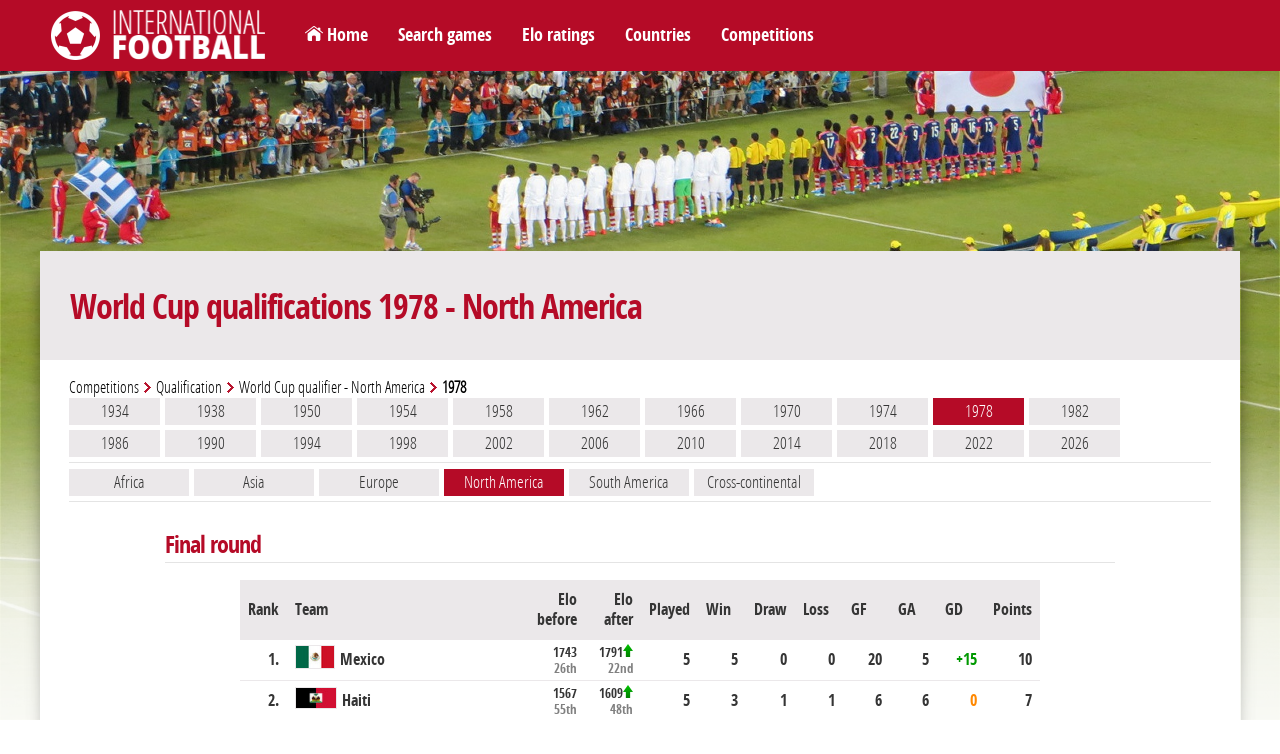

--- FILE ---
content_type: text/html; charset=utf-8
request_url: https://www.international-football.net/tournament?compet-id=World%20Cup%20qualifier&year=1978&region=North%20America
body_size: 19261
content:
<!DOCTYPE html> 
<html lang="en">

<head>
<meta charset="UTF-8" />
<!--<meta content="user-scalable=yes, initial-scale=1.0, maximum-scale=1.0, width=device-width" name="viewport" /> -->
<meta name="viewport" content="width=device-width, initial-scale=1.0">
<title>World Cup qualifier 1978</title>
<meta http-equiv="resource-type" content="document" />
<meta name="description" content="" />
<meta name="keywords" content="" />
<meta name="robots" content="index,follow" />
<meta name="author" content="Oréalys" />
<meta name="Generator" content="Isens Evolution (http://www.isens-evolution.com/)" /> 
<!--[if lt IE 9]><script src="http://html5shim.googlecode.com/svn/trunk/html5.js"></script><![endif]-->
<link rel="shortcut icon" href="template/footinter-template/img/intfoot-icon.ico" type="image/vnd.microsoft.icon" /> 
<link rel="apple-touch-icon" href="template/footinter-template/img/intfoot-icon-180.png" />
<link rel="apple-touch-icon" sizes="167x167" href="template/footinter-template/img/intfoot-icon-167.png" />
<link rel="apple-touch-icon" sizes="152x152" href="template/footinter-template/img/intfoot-icon-152.png" />
<link rel="apple-touch-icon" sizes="120x120" href="template/footinter-template/img/intfoot-icon-120.png" />
<link rel="apple-touch-icon" sizes="80x80" href="template/footinter-template/img/intfoot-icon-80.png" />
<link rel="apple-touch-icon" sizes="76x76" href="template/footinter-template/img/intfoot-icon-76.png" />
<link rel="apple-touch-icon" sizes="40x40" href="template/footinter-template/img/intfoot-icon-40.png" />

<link rel="stylesheet" type="text/css" href="/template/footinter-template/style.css?date=2019-11-10" />
<link rel="stylesheet" type="text/css" href="/template/footinter-template/css/layout.css?date=2019-04-15" />
<link rel="stylesheet" type="text/css" href="/template/footinter-template/css/modules.css" />
<link rel="stylesheet" type="text/css" href="/template/footinter-template/css/local-en.css" />
<link rel="stylesheet" type="text/css" media="print" href="/template/footinter-template/css/print.css" />
<link  href="/template/footinter-template//plugins/fancybox/jquery.fancybox.min.css" rel="stylesheet">
<link rel="stylesheet" type="text/css" href="/template/footinter-template/css/responsive.css?date=2019-11-10" />
<!--[if gte IE 9]>
<link rel="stylesheet" type="text/css" href="/template/footinter-template/css/ie9.css" />
<![endif]-->

<script type="text/javascript" src="/script.js"></script>
<script type="text/javascript" src="https://ajax.googleapis.com/ajax/libs/jquery/3.3.1/jquery.min.js"></script>
<script type="text/javascript" src="/template/footinter-template/js/functions-dev.js?date=2019-11-01"></script>
<script type="text/javascript" src="/template/footinter-template/js/menu.js?date=2018-11-17"></script>
<script type="text/javascript" src="/template/footinter-template//plugins/fancybox/jquery.fancybox.min.js"></script>
<script type="text/javascript" src="/template/footinter-template//plugins/flot/jquery.flot.js"></script>
<script type="text/javascript" src="/template/footinter-template//plugins/flot/jquery.flot.time.js"></script>
	
<link rel="home" href="http://www.international-football.net/" />
<link rel="index" href="{lien-plan}" />
<!-- Global site tag (gtag.js) - Google Analytics -->
<script async src="https://www.googletagmanager.com/gtag/js?id=G-2EL2Y0X1NV"></script>
<script>
  window.dataLayer = window.dataLayer || [];
  function gtag(){dataLayer.push(arguments);}
  gtag('js', new Date());

  gtag('config', 'G-2EL2Y0X1NV');
</script>

<!-- Old Google Analytics tag (isogram) -->
<script>
  (function(i,s,o,g,r,a,m){i['GoogleAnalyticsObject']=r;i[r]=i[r]||function(){
  (i[r].q=i[r].q||[]).push(arguments)},i[r].l=1*new Date();a=s.createElement(o),
  m=s.getElementsByTagName(o)[0];a.async=1;a.src=g;m.parentNode.insertBefore(a,m)
  })(window,document,'script','//www.google-analytics.com/analytics.js','ga');

  ga('create', 'UA-35910582-2', 'auto');
  ga('require', 'displayfeatures');
  ga('send', 'pageview');
</script>
</head>
<body class="common page   type-theme-3">

<div id="bg-degrade">
	<div id="bg">
		<img src="/template/footinter-template/theme/background-default.jpg" alt="" />
	</div>
	<div id="degrade-blanc">
	</div>
</div>
	
<div id="global-container">
	
	<div id="header">
		
		<header id="header-inner">
		
			<div id="logo-container">
				<h1 id="logo">
					<a href="http://www.international-football.net/" accesskey="0">
						<img src="/template/footinter-template/img/logo-footinter.png" alt="International Football " />
						<span class="titre">International Football </span>
					</a>
				</h1>
			</div>
			
			<div id="header-liens">
				<ul>
	<li><a href="https://www.international-football.net/" id="homelink">Home</a></li>
	<li><a href="https://www.international-football.net/search-matches">Search games</a></li>
	<li><a href="https://www.international-football.net/elo-ratings-table" id="elo-tab" onmouseenter="OpenMenu('header-elo', 'elo-tab'); CloseMenu('header-countries', 'countries-tab'); CloseMenu('header-competitions', 'competitions-tab')">Elo ratings</a></li>
	<li><a href="https://www.international-football.net/countries" id="countries-tab" onmouseenter="OpenMenu('header-countries', 'countries-tab'); CloseMenu('header-elo', 'elo-tab'); CloseMenu('header-competitions', 'competitions-tab')">Countries</a></li>
	<li><a href="https://www.international-football.net/competitions" id="competitions-tab" onmouseenter="OpenMenu('header-competitions', 'competitions-tab'); CloseMenu('header-elo', 'elo-tab'); CloseMenu('header-countries', 'countries-tab')">Competitions</a></li>
	<!--<li><a href="https://www.international-football.net/social-clubs-2019">Social clubs</a></li>-->
</ul>
			</div>
			<!--
			<div id="header-log">
					
	<form action="" id="session-login" method="post">
		<input type="hidden" name="logged" value="1" />
		<table>
			<tbody>
				<tr>
					<td><label for="form-login"><strong>Login</strong></label></td>
					<td><input class="mandatory text" id="form-login" name="login" type="text" /></td>
					<td><a href="https://www.international-football.net/my-profile#register"><strong>Register</strong></a></td>
				</tr>
				<tr>
					<td><label for="form-password"><strong>Password</strong></label></td>
					<td><input class="mandatory text" id="form-password" name="password" type="password" /></td>
					<td><button type="submit">Log in</button></td>
				</tr>
			</tbody>
		</table>
	</form>
				</div>
			-->
			<div class="clear"></div>
			<div id="header-elo" onmouseleave="CloseMenu('header-elo', 'elo-tab')">
<ul>
	<li>
		<a class="confed" href="https://www.international-football.net/elo-ratings-table" style="width: 244px;">
			<div class="entry-label"><img src="https://www.international-football.net/template/footinter-template/img/fleche-blanche.png" style="margin: 0px 4px;" />Elo ratings table</div>
		</a>
	</li>
	<li>
		<a class="confed" href="https://www.international-football.net/average-elo-ratings" style="width: 244px;">
			<div class="entry-label"><img src="https://www.international-football.net/template/footinter-template/img/fleche-blanche.png" style="margin: 0px 4px;" />Average Elo ratings by period</div>
		</a>
	</li>
	<li>
		<a class="confed" href="https://www.international-football.net/elo-ratings-calculator" style="width: 244px;">
			<div class="entry-label"><img src="https://www.international-football.net/template/footinter-template/img/fleche-blanche.png" style="margin: 0px 4px;" />Elo ratings calculator</div>
		</a>
	</li>
</ul>
</div>
<div class="clear"></div>
			<div id="header-countries" onmouseleave="CloseMenu('header-countries', 'countries-tab')">
<ul><li><a class="confed" href="https://www.international-football.net/countries#AFC"
		onmouseenter="OpenList('menu-AFC')"
		onmouseleave="CloseList('menu-AFC')"
		><div class="entry-img"><img src="https://www.international-football.net/images/logos/AFC-2002-now.png" alt="AFC" /></div><div class="entry-label">AFC</div></a></li><li><a class="confed" href="https://www.international-football.net/countries#CAF"
		onmouseenter="OpenList('menu-CAF')"
		onmouseleave="CloseList('menu-CAF')"
		><div class="entry-img"><img src="https://www.international-football.net/images/logos/CAF-2009-now.png" alt="CAF" /></div><div class="entry-label">CAF</div></a></li><li><a class="confed" href="https://www.international-football.net/countries#CONCACAF"
		onmouseenter="OpenList('menu-CONCACAF')"
		onmouseleave="CloseList('menu-CONCACAF')"
		><div class="entry-img"><img src="https://www.international-football.net/images/logos/CONCACAF-2018-now.png" alt="CONCACAF" /></div><div class="entry-label">CONCACAF</div></a></li><li><a class="confed" href="https://www.international-football.net/countries#CONMEBOL"
		onmouseenter="OpenList('menu-CONMEBOL')"
		onmouseleave="CloseList('menu-CONMEBOL')"
		><div class="entry-img"><img src="https://www.international-football.net/images/logos/CONMEBOL-2017-now.png" alt="CONMEBOL" /></div><div class="entry-label">CONMEBOL</div></a></li><li><a class="confed" href="https://www.international-football.net/countries#OFC"
		onmouseenter="OpenList('menu-OFC')"
		onmouseleave="CloseList('menu-OFC')"
		><div class="entry-img"><img src="https://www.international-football.net/images/logos/OFC-2011-now.png" alt="OFC" /></div><div class="entry-label">OFC</div></a></li><li><a class="confed" href="https://www.international-football.net/countries#UEFA"
		onmouseenter="OpenList('menu-UEFA')"
		onmouseleave="CloseList('menu-UEFA')"
		><div class="entry-img"><img src="https://www.international-football.net/images/logos/UEFA-2012-now.png" alt="UEFA" /></div><div class="entry-label">UEFA</div></a></li><li><a class="confed" href="https://www.international-football.net/countries#Unaffiliated"
		onmouseenter="OpenList('menu-Unaffiliated')"
		onmouseleave="CloseList('menu-Unaffiliated')"
		><div class="entry-img"><img src="https://www.international-football.net/images/logos/unaffiliated.png" alt="Unaffiliated" /></div><div class="entry-label">Unaffiliated</div></a></li></ul><div class="clear"></div><div class="country-list" id="menu-AFC"><ul><li><a href="https://www.international-football.net/country?team=Afghanistan"><div class="entry-flag" style="width: 20px"><img style="margin-left: -0px;" src="https://www.international-football.net/images/drapeaux/drapeaux-AFC.gif" alt="Afghanistan" /></div><div class="entry-label">Afghanistan</div></a></li><li><a href="https://www.international-football.net/country?team=Australia"><div class="entry-flag" style="width: 20px"><img style="margin-left: -20px;" src="https://www.international-football.net/images/drapeaux/drapeaux-AFC.gif" alt="Australia" /></div><div class="entry-label">Australia</div></a></li><li><a href="https://www.international-football.net/country?team=Bahrain"><div class="entry-flag" style="width: 20px"><img style="margin-left: -40px;" src="https://www.international-football.net/images/drapeaux/drapeaux-AFC.gif" alt="Bahrain" /></div><div class="entry-label">Bahrain</div></a></li><li><a href="https://www.international-football.net/country?team=Bangladesh"><div class="entry-flag" style="width: 20px"><img style="margin-left: -60px;" src="https://www.international-football.net/images/drapeaux/drapeaux-AFC.gif" alt="Bangladesh" /></div><div class="entry-label">Bangladesh</div></a></li><li><a href="https://www.international-football.net/country?team=Bhutan"><div class="entry-flag" style="width: 20px"><img style="margin-left: -80px;" src="https://www.international-football.net/images/drapeaux/drapeaux-AFC.gif" alt="Bhutan" /></div><div class="entry-label">Bhutan</div></a></li><li><a href="https://www.international-football.net/country?team=Brunei"><div class="entry-flag" style="width: 20px"><img style="margin-left: -100px;" src="https://www.international-football.net/images/drapeaux/drapeaux-AFC.gif" alt="Brunei" /></div><div class="entry-label">Brunei</div></a></li><li><a href="https://www.international-football.net/country?team=Cambodia"><div class="entry-flag" style="width: 20px"><img style="margin-left: -120px;" src="https://www.international-football.net/images/drapeaux/drapeaux-AFC.gif" alt="Cambodia" /></div><div class="entry-label">Cambodia</div></a></li><li><a href="https://www.international-football.net/country?team=China"><div class="entry-flag" style="width: 20px"><img style="margin-left: -140px;" src="https://www.international-football.net/images/drapeaux/drapeaux-AFC.gif" alt="China" /></div><div class="entry-label">China</div></a></li><li><a href="https://www.international-football.net/country?team=Chinese Taipei"><div class="entry-flag" style="width: 20px"><img style="margin-left: -160px;" src="https://www.international-football.net/images/drapeaux/drapeaux-AFC.gif" alt="Chinese Taipei" /></div><div class="entry-label">Chinese Taipei</div></a></li><li><a href="https://www.international-football.net/country?team=Guam"><div class="entry-flag" style="width: 20px"><img style="margin-left: -180px;" src="https://www.international-football.net/images/drapeaux/drapeaux-AFC.gif" alt="Guam" /></div><div class="entry-label">Guam</div></a></li><li><a href="https://www.international-football.net/country?team=Hong Kong"><div class="entry-flag" style="width: 20px"><img style="margin-left: -200px;" src="https://www.international-football.net/images/drapeaux/drapeaux-AFC.gif" alt="Hong Kong" /></div><div class="entry-label">Hong Kong</div></a></li><li><a href="https://www.international-football.net/country?team=India"><div class="entry-flag" style="width: 20px"><img style="margin-left: -220px;" src="https://www.international-football.net/images/drapeaux/drapeaux-AFC.gif" alt="India" /></div><div class="entry-label">India</div></a></li><li><a href="https://www.international-football.net/country?team=Indonesia"><div class="entry-flag" style="width: 20px"><img style="margin-left: -240px;" src="https://www.international-football.net/images/drapeaux/drapeaux-AFC.gif" alt="Indonesia" /></div><div class="entry-label">Indonesia</div></a></li><li><a href="https://www.international-football.net/country?team=Iran"><div class="entry-flag" style="width: 20px"><img style="margin-left: -260px;" src="https://www.international-football.net/images/drapeaux/drapeaux-AFC.gif" alt="Iran" /></div><div class="entry-label">Iran</div></a></li><li><a href="https://www.international-football.net/country?team=Iraq"><div class="entry-flag" style="width: 20px"><img style="margin-left: -280px;" src="https://www.international-football.net/images/drapeaux/drapeaux-AFC.gif" alt="Iraq" /></div><div class="entry-label">Iraq</div></a></li><li><a href="https://www.international-football.net/country?team=Japan"><div class="entry-flag" style="width: 20px"><img style="margin-left: -300px;" src="https://www.international-football.net/images/drapeaux/drapeaux-AFC.gif" alt="Japan" /></div><div class="entry-label">Japan</div></a></li><li><a href="https://www.international-football.net/country?team=Jordan"><div class="entry-flag" style="width: 20px"><img style="margin-left: -320px;" src="https://www.international-football.net/images/drapeaux/drapeaux-AFC.gif" alt="Jordan" /></div><div class="entry-label">Jordan</div></a></li><li><a href="https://www.international-football.net/country?team=Kuwait"><div class="entry-flag" style="width: 20px"><img style="margin-left: -340px;" src="https://www.international-football.net/images/drapeaux/drapeaux-AFC.gif" alt="Kuwait" /></div><div class="entry-label">Kuwait</div></a></li><li><a href="https://www.international-football.net/country?team=Kyrgyzstan"><div class="entry-flag" style="width: 20px"><img style="margin-left: -360px;" src="https://www.international-football.net/images/drapeaux/drapeaux-AFC.gif" alt="Kyrgyzstan" /></div><div class="entry-label">Kyrgyzstan</div></a></li><li><a href="https://www.international-football.net/country?team=Laos"><div class="entry-flag" style="width: 20px"><img style="margin-left: -380px;" src="https://www.international-football.net/images/drapeaux/drapeaux-AFC.gif" alt="Laos" /></div><div class="entry-label">Laos</div></a></li><li><a href="https://www.international-football.net/country?team=Lebanon"><div class="entry-flag" style="width: 20px"><img style="margin-left: -400px;" src="https://www.international-football.net/images/drapeaux/drapeaux-AFC.gif" alt="Lebanon" /></div><div class="entry-label">Lebanon</div></a></li><li><a href="https://www.international-football.net/country?team=Macau"><div class="entry-flag" style="width: 20px"><img style="margin-left: -420px;" src="https://www.international-football.net/images/drapeaux/drapeaux-AFC.gif" alt="Macau" /></div><div class="entry-label">Macau</div></a></li><li><a href="https://www.international-football.net/country?team=Malaysia"><div class="entry-flag" style="width: 20px"><img style="margin-left: -440px;" src="https://www.international-football.net/images/drapeaux/drapeaux-AFC.gif" alt="Malaysia" /></div><div class="entry-label">Malaysia</div></a></li><li><a href="https://www.international-football.net/country?team=Maldives"><div class="entry-flag" style="width: 20px"><img style="margin-left: -460px;" src="https://www.international-football.net/images/drapeaux/drapeaux-AFC.gif" alt="Maldives" /></div><div class="entry-label">Maldives</div></a></li><li><a href="https://www.international-football.net/country?team=Mongolia"><div class="entry-flag" style="width: 20px"><img style="margin-left: -480px;" src="https://www.international-football.net/images/drapeaux/drapeaux-AFC.gif" alt="Mongolia" /></div><div class="entry-label">Mongolia</div></a></li><li><a href="https://www.international-football.net/country?team=Myanmar"><div class="entry-flag" style="width: 20px"><img style="margin-left: -500px;" src="https://www.international-football.net/images/drapeaux/drapeaux-AFC.gif" alt="Myanmar" /></div><div class="entry-label">Myanmar</div></a></li><li><a href="https://www.international-football.net/country?team=Nepal"><div class="entry-flag" style="width: 20px"><img style="margin-left: -520px;" src="https://www.international-football.net/images/drapeaux/drapeaux-AFC.gif" alt="Nepal" /></div><div class="entry-label">Nepal</div></a></li><li><a href="https://www.international-football.net/country?team=North Korea"><div class="entry-flag" style="width: 20px"><img style="margin-left: -540px;" src="https://www.international-football.net/images/drapeaux/drapeaux-AFC.gif" alt="North Korea" /></div><div class="entry-label">North Korea</div></a></li><li><a href="https://www.international-football.net/country?team=Oman"><div class="entry-flag" style="width: 20px"><img style="margin-left: -560px;" src="https://www.international-football.net/images/drapeaux/drapeaux-AFC.gif" alt="Oman" /></div><div class="entry-label">Oman</div></a></li><li><a href="https://www.international-football.net/country?team=Pakistan"><div class="entry-flag" style="width: 20px"><img style="margin-left: -580px;" src="https://www.international-football.net/images/drapeaux/drapeaux-AFC.gif" alt="Pakistan" /></div><div class="entry-label">Pakistan</div></a></li><li><a href="https://www.international-football.net/country?team=Palestine"><div class="entry-flag" style="width: 20px"><img style="margin-left: -600px;" src="https://www.international-football.net/images/drapeaux/drapeaux-AFC.gif" alt="Palestine" /></div><div class="entry-label">Palestine</div></a></li><li><a href="https://www.international-football.net/country?team=Philippines"><div class="entry-flag" style="width: 20px"><img style="margin-left: -620px;" src="https://www.international-football.net/images/drapeaux/drapeaux-AFC.gif" alt="Philippines" /></div><div class="entry-label">Philippines</div></a></li><li><a href="https://www.international-football.net/country?team=Qatar"><div class="entry-flag" style="width: 20px"><img style="margin-left: -640px;" src="https://www.international-football.net/images/drapeaux/drapeaux-AFC.gif" alt="Qatar" /></div><div class="entry-label">Qatar</div></a></li><li><a href="https://www.international-football.net/country?team=Saudi Arabia"><div class="entry-flag" style="width: 20px"><img style="margin-left: -660px;" src="https://www.international-football.net/images/drapeaux/drapeaux-AFC.gif" alt="Saudi Arabia" /></div><div class="entry-label">Saudi Arabia</div></a></li><li><a href="https://www.international-football.net/country?team=Singapore"><div class="entry-flag" style="width: 20px"><img style="margin-left: -680px;" src="https://www.international-football.net/images/drapeaux/drapeaux-AFC.gif" alt="Singapore" /></div><div class="entry-label">Singapore</div></a></li><li><a href="https://www.international-football.net/country?team=South Korea"><div class="entry-flag" style="width: 20px"><img style="margin-left: -700px;" src="https://www.international-football.net/images/drapeaux/drapeaux-AFC.gif" alt="South Korea" /></div><div class="entry-label">South Korea</div></a></li><li><a href="https://www.international-football.net/country?team=Sri Lanka"><div class="entry-flag" style="width: 20px"><img style="margin-left: -720px;" src="https://www.international-football.net/images/drapeaux/drapeaux-AFC.gif" alt="Sri Lanka" /></div><div class="entry-label">Sri Lanka</div></a></li><li><a href="https://www.international-football.net/country?team=Syria"><div class="entry-flag" style="width: 20px"><img style="margin-left: -740px;" src="https://www.international-football.net/images/drapeaux/drapeaux-AFC.gif" alt="Syria" /></div><div class="entry-label">Syria</div></a></li><li><a href="https://www.international-football.net/country?team=Tajikistan"><div class="entry-flag" style="width: 20px"><img style="margin-left: -760px;" src="https://www.international-football.net/images/drapeaux/drapeaux-AFC.gif" alt="Tajikistan" /></div><div class="entry-label">Tajikistan</div></a></li><li><a href="https://www.international-football.net/country?team=Thailand"><div class="entry-flag" style="width: 20px"><img style="margin-left: -780px;" src="https://www.international-football.net/images/drapeaux/drapeaux-AFC.gif" alt="Thailand" /></div><div class="entry-label">Thailand</div></a></li><li><a href="https://www.international-football.net/country?team=Timor-Leste"><div class="entry-flag" style="width: 20px"><img style="margin-left: -800px;" src="https://www.international-football.net/images/drapeaux/drapeaux-AFC.gif" alt="Timor-Leste" /></div><div class="entry-label">Timor-Leste</div></a></li><li><a href="https://www.international-football.net/country?team=Turkmenistan"><div class="entry-flag" style="width: 20px"><img style="margin-left: -820px;" src="https://www.international-football.net/images/drapeaux/drapeaux-AFC.gif" alt="Turkmenistan" /></div><div class="entry-label">Turkmenistan</div></a></li><li><a href="https://www.international-football.net/country?team=United Arab Emirates"><div class="entry-flag" style="width: 20px"><img style="margin-left: -840px;" src="https://www.international-football.net/images/drapeaux/drapeaux-AFC.gif" alt="United Arab Emirates" /></div><div class="entry-label" style="font-size: 11px;" >United Arab Em&hellip;</div></a></li><li><a href="https://www.international-football.net/country?team=Uzbekistan"><div class="entry-flag" style="width: 20px"><img style="margin-left: -860px;" src="https://www.international-football.net/images/drapeaux/drapeaux-AFC.gif" alt="Uzbekistan" /></div><div class="entry-label">Uzbekistan</div></a></li><li><a href="https://www.international-football.net/country?team=Vietnam"><div class="entry-flag" style="width: 20px"><img style="margin-left: -880px;" src="https://www.international-football.net/images/drapeaux/drapeaux-AFC.gif" alt="Vietnam" /></div><div class="entry-label">Vietnam</div></a></li><li><a href="https://www.international-football.net/country?team=Yemen"><div class="entry-flag" style="width: 20px"><img style="margin-left: -900px;" src="https://www.international-football.net/images/drapeaux/drapeaux-AFC.gif" alt="Yemen" /></div><div class="entry-label">Yemen</div></a></li></ul></div><div class="country-list" id="menu-CAF"><ul><li><a href="https://www.international-football.net/country?team=Algeria"><div class="entry-flag" style="width: 20px"><img style="margin-left: -0px;" src="https://www.international-football.net/images/drapeaux/drapeaux-CAF-2018.gif" alt="Algeria" /></div><div class="entry-label">Algeria</div></a></li><li><a href="https://www.international-football.net/country?team=Angola"><div class="entry-flag" style="width: 20px"><img style="margin-left: -20px;" src="https://www.international-football.net/images/drapeaux/drapeaux-CAF-2018.gif" alt="Angola" /></div><div class="entry-label">Angola</div></a></li><li><a href="https://www.international-football.net/country?team=Benin"><div class="entry-flag" style="width: 20px"><img style="margin-left: -40px;" src="https://www.international-football.net/images/drapeaux/drapeaux-CAF-2018.gif" alt="Benin" /></div><div class="entry-label">Benin</div></a></li><li><a href="https://www.international-football.net/country?team=Botswana"><div class="entry-flag" style="width: 20px"><img style="margin-left: -60px;" src="https://www.international-football.net/images/drapeaux/drapeaux-CAF-2018.gif" alt="Botswana" /></div><div class="entry-label">Botswana</div></a></li><li><a href="https://www.international-football.net/country?team=Burkina Faso"><div class="entry-flag" style="width: 20px"><img style="margin-left: -80px;" src="https://www.international-football.net/images/drapeaux/drapeaux-CAF-2018.gif" alt="Burkina Faso" /></div><div class="entry-label">Burkina Faso</div></a></li><li><a href="https://www.international-football.net/country?team=Burundi"><div class="entry-flag" style="width: 20px"><img style="margin-left: -100px;" src="https://www.international-football.net/images/drapeaux/drapeaux-CAF-2018.gif" alt="Burundi" /></div><div class="entry-label">Burundi</div></a></li><li><a href="https://www.international-football.net/country?team=Cameroon"><div class="entry-flag" style="width: 20px"><img style="margin-left: -120px;" src="https://www.international-football.net/images/drapeaux/drapeaux-CAF-2018.gif" alt="Cameroon" /></div><div class="entry-label">Cameroon</div></a></li><li><a href="https://www.international-football.net/country?team=Cape Verde"><div class="entry-flag" style="width: 20px"><img style="margin-left: -140px;" src="https://www.international-football.net/images/drapeaux/drapeaux-CAF-2018.gif" alt="Cape Verde" /></div><div class="entry-label">Cape Verde</div></a></li><li><a href="https://www.international-football.net/country?team=Central African Republic"><div class="entry-flag" style="width: 20px"><img style="margin-left: -160px;" src="https://www.international-football.net/images/drapeaux/drapeaux-CAF-2018.gif" alt="Central African Republic" /></div><div class="entry-label" style="font-size: 11px;" >Central Africa&hellip;</div></a></li><li><a href="https://www.international-football.net/country?team=Chad"><div class="entry-flag" style="width: 20px"><img style="margin-left: -180px;" src="https://www.international-football.net/images/drapeaux/drapeaux-CAF-2018.gif" alt="Chad" /></div><div class="entry-label">Chad</div></a></li><li><a href="https://www.international-football.net/country?team=Comoros"><div class="entry-flag" style="width: 20px"><img style="margin-left: -200px;" src="https://www.international-football.net/images/drapeaux/drapeaux-CAF-2018.gif" alt="Comoros" /></div><div class="entry-label">Comoros</div></a></li><li><a href="https://www.international-football.net/country?team=Congo"><div class="entry-flag" style="width: 20px"><img style="margin-left: -220px;" src="https://www.international-football.net/images/drapeaux/drapeaux-CAF-2018.gif" alt="Congo" /></div><div class="entry-label">Congo</div></a></li><li><a href="https://www.international-football.net/country?team=Dem. Rep. of Congo"><div class="entry-flag" style="width: 20px"><img style="margin-left: -240px;" src="https://www.international-football.net/images/drapeaux/drapeaux-CAF-2018.gif" alt="Dem. Rep. of Congo" /></div><div class="entry-label" style="font-size: 11px;" >Dem. Rep. of C&hellip;</div></a></li><li><a href="https://www.international-football.net/country?team=Djibouti"><div class="entry-flag" style="width: 20px"><img style="margin-left: -260px;" src="https://www.international-football.net/images/drapeaux/drapeaux-CAF-2018.gif" alt="Djibouti" /></div><div class="entry-label">Djibouti</div></a></li><li><a href="https://www.international-football.net/country?team=Egypt"><div class="entry-flag" style="width: 20px"><img style="margin-left: -280px;" src="https://www.international-football.net/images/drapeaux/drapeaux-CAF-2018.gif" alt="Egypt" /></div><div class="entry-label">Egypt</div></a></li><li><a href="https://www.international-football.net/country?team=Equatorial Guinea"><div class="entry-flag" style="width: 20px"><img style="margin-left: -300px;" src="https://www.international-football.net/images/drapeaux/drapeaux-CAF-2018.gif" alt="Equatorial Guinea" /></div><div class="entry-label" style="font-size: 11px;" >Equatorial Gui&hellip;</div></a></li><li><a href="https://www.international-football.net/country?team=Eritrea"><div class="entry-flag" style="width: 20px"><img style="margin-left: -320px;" src="https://www.international-football.net/images/drapeaux/drapeaux-CAF-2018.gif" alt="Eritrea" /></div><div class="entry-label">Eritrea</div></a></li><li><a href="https://www.international-football.net/country?team=Eswatini"><div class="entry-flag" style="width: 20px"><img style="margin-left: -340px;" src="https://www.international-football.net/images/drapeaux/drapeaux-CAF-2018.gif" alt="Eswatini" /></div><div class="entry-label">Eswatini</div></a></li><li><a href="https://www.international-football.net/country?team=Ethiopia"><div class="entry-flag" style="width: 20px"><img style="margin-left: -360px;" src="https://www.international-football.net/images/drapeaux/drapeaux-CAF-2018.gif" alt="Ethiopia" /></div><div class="entry-label">Ethiopia</div></a></li><li><a href="https://www.international-football.net/country?team=Gabon"><div class="entry-flag" style="width: 20px"><img style="margin-left: -380px;" src="https://www.international-football.net/images/drapeaux/drapeaux-CAF-2018.gif" alt="Gabon" /></div><div class="entry-label">Gabon</div></a></li><li><a href="https://www.international-football.net/country?team=Gambia"><div class="entry-flag" style="width: 20px"><img style="margin-left: -400px;" src="https://www.international-football.net/images/drapeaux/drapeaux-CAF-2018.gif" alt="Gambia" /></div><div class="entry-label">Gambia</div></a></li><li><a href="https://www.international-football.net/country?team=Ghana"><div class="entry-flag" style="width: 20px"><img style="margin-left: -420px;" src="https://www.international-football.net/images/drapeaux/drapeaux-CAF-2018.gif" alt="Ghana" /></div><div class="entry-label">Ghana</div></a></li><li><a href="https://www.international-football.net/country?team=Guinea"><div class="entry-flag" style="width: 20px"><img style="margin-left: -440px;" src="https://www.international-football.net/images/drapeaux/drapeaux-CAF-2018.gif" alt="Guinea" /></div><div class="entry-label">Guinea</div></a></li><li><a href="https://www.international-football.net/country?team=Guinea-Bissau"><div class="entry-flag" style="width: 20px"><img style="margin-left: -460px;" src="https://www.international-football.net/images/drapeaux/drapeaux-CAF-2018.gif" alt="Guinea-Bissau" /></div><div class="entry-label">Guinea-Bissau</div></a></li><li><a href="https://www.international-football.net/country?team=Ivory Coast"><div class="entry-flag" style="width: 20px"><img style="margin-left: -480px;" src="https://www.international-football.net/images/drapeaux/drapeaux-CAF-2018.gif" alt="Ivory Coast" /></div><div class="entry-label">Ivory Coast</div></a></li><li><a href="https://www.international-football.net/country?team=Kenya"><div class="entry-flag" style="width: 20px"><img style="margin-left: -500px;" src="https://www.international-football.net/images/drapeaux/drapeaux-CAF-2018.gif" alt="Kenya" /></div><div class="entry-label">Kenya</div></a></li><li><a href="https://www.international-football.net/country?team=Lesotho"><div class="entry-flag" style="width: 20px"><img style="margin-left: -520px;" src="https://www.international-football.net/images/drapeaux/drapeaux-CAF-2018.gif" alt="Lesotho" /></div><div class="entry-label">Lesotho</div></a></li><li><a href="https://www.international-football.net/country?team=Liberia"><div class="entry-flag" style="width: 20px"><img style="margin-left: -540px;" src="https://www.international-football.net/images/drapeaux/drapeaux-CAF-2018.gif" alt="Liberia" /></div><div class="entry-label">Liberia</div></a></li><li><a href="https://www.international-football.net/country?team=Libya"><div class="entry-flag" style="width: 20px"><img style="margin-left: -560px;" src="https://www.international-football.net/images/drapeaux/drapeaux-CAF-2018.gif" alt="Libya" /></div><div class="entry-label">Libya</div></a></li><li><a href="https://www.international-football.net/country?team=Madagascar"><div class="entry-flag" style="width: 20px"><img style="margin-left: -580px;" src="https://www.international-football.net/images/drapeaux/drapeaux-CAF-2018.gif" alt="Madagascar" /></div><div class="entry-label">Madagascar</div></a></li><li><a href="https://www.international-football.net/country?team=Malawi"><div class="entry-flag" style="width: 20px"><img style="margin-left: -600px;" src="https://www.international-football.net/images/drapeaux/drapeaux-CAF-2018.gif" alt="Malawi" /></div><div class="entry-label">Malawi</div></a></li><li><a href="https://www.international-football.net/country?team=Mali"><div class="entry-flag" style="width: 20px"><img style="margin-left: -620px;" src="https://www.international-football.net/images/drapeaux/drapeaux-CAF-2018.gif" alt="Mali" /></div><div class="entry-label">Mali</div></a></li><li><a href="https://www.international-football.net/country?team=Mauritania"><div class="entry-flag" style="width: 20px"><img style="margin-left: -640px;" src="https://www.international-football.net/images/drapeaux/drapeaux-CAF-2018.gif" alt="Mauritania" /></div><div class="entry-label">Mauritania</div></a></li><li><a href="https://www.international-football.net/country?team=Mauritius"><div class="entry-flag" style="width: 20px"><img style="margin-left: -660px;" src="https://www.international-football.net/images/drapeaux/drapeaux-CAF-2018.gif" alt="Mauritius" /></div><div class="entry-label">Mauritius</div></a></li><li><a href="https://www.international-football.net/country?team=Morocco"><div class="entry-flag" style="width: 20px"><img style="margin-left: -680px;" src="https://www.international-football.net/images/drapeaux/drapeaux-CAF-2018.gif" alt="Morocco" /></div><div class="entry-label">Morocco</div></a></li><li><a href="https://www.international-football.net/country?team=Mozambique"><div class="entry-flag" style="width: 20px"><img style="margin-left: -700px;" src="https://www.international-football.net/images/drapeaux/drapeaux-CAF-2018.gif" alt="Mozambique" /></div><div class="entry-label">Mozambique</div></a></li><li><a href="https://www.international-football.net/country?team=Namibia"><div class="entry-flag" style="width: 20px"><img style="margin-left: -720px;" src="https://www.international-football.net/images/drapeaux/drapeaux-CAF-2018.gif" alt="Namibia" /></div><div class="entry-label">Namibia</div></a></li><li><a href="https://www.international-football.net/country?team=Niger"><div class="entry-flag" style="width: 20px"><img style="margin-left: -740px;" src="https://www.international-football.net/images/drapeaux/drapeaux-CAF-2018.gif" alt="Niger" /></div><div class="entry-label">Niger</div></a></li><li><a href="https://www.international-football.net/country?team=Nigeria"><div class="entry-flag" style="width: 20px"><img style="margin-left: -760px;" src="https://www.international-football.net/images/drapeaux/drapeaux-CAF-2018.gif" alt="Nigeria" /></div><div class="entry-label">Nigeria</div></a></li><li><a href="https://www.international-football.net/country?team=Rwanda"><div class="entry-flag" style="width: 20px"><img style="margin-left: -780px;" src="https://www.international-football.net/images/drapeaux/drapeaux-CAF-2018.gif" alt="Rwanda" /></div><div class="entry-label">Rwanda</div></a></li><li><a href="https://www.international-football.net/country?team=São Tomé e Príncipe"><div class="entry-flag" style="width: 20px"><img style="margin-left: -800px;" src="https://www.international-football.net/images/drapeaux/drapeaux-CAF-2018.gif" alt="São Tomé e Príncipe" /></div><div class="entry-label" style="font-size: 11px;" >São Tomé e P&hellip;</div></a></li><li><a href="https://www.international-football.net/country?team=Senegal"><div class="entry-flag" style="width: 20px"><img style="margin-left: -820px;" src="https://www.international-football.net/images/drapeaux/drapeaux-CAF-2018.gif" alt="Senegal" /></div><div class="entry-label">Senegal</div></a></li><li><a href="https://www.international-football.net/country?team=Seychelles"><div class="entry-flag" style="width: 20px"><img style="margin-left: -840px;" src="https://www.international-football.net/images/drapeaux/drapeaux-CAF-2018.gif" alt="Seychelles" /></div><div class="entry-label">Seychelles</div></a></li><li><a href="https://www.international-football.net/country?team=Sierra Leone"><div class="entry-flag" style="width: 20px"><img style="margin-left: -860px;" src="https://www.international-football.net/images/drapeaux/drapeaux-CAF-2018.gif" alt="Sierra Leone" /></div><div class="entry-label">Sierra Leone</div></a></li><li><a href="https://www.international-football.net/country?team=Somalia"><div class="entry-flag" style="width: 20px"><img style="margin-left: -880px;" src="https://www.international-football.net/images/drapeaux/drapeaux-CAF-2018.gif" alt="Somalia" /></div><div class="entry-label">Somalia</div></a></li><li><a href="https://www.international-football.net/country?team=South Africa"><div class="entry-flag" style="width: 20px"><img style="margin-left: -900px;" src="https://www.international-football.net/images/drapeaux/drapeaux-CAF-2018.gif" alt="South Africa" /></div><div class="entry-label">South Africa</div></a></li><li><a href="https://www.international-football.net/country?team=South Sudan"><div class="entry-flag" style="width: 20px"><img style="margin-left: -920px;" src="https://www.international-football.net/images/drapeaux/drapeaux-CAF-2018.gif" alt="South Sudan" /></div><div class="entry-label">South Sudan</div></a></li><li><a href="https://www.international-football.net/country?team=Sudan"><div class="entry-flag" style="width: 20px"><img style="margin-left: -940px;" src="https://www.international-football.net/images/drapeaux/drapeaux-CAF-2018.gif" alt="Sudan" /></div><div class="entry-label">Sudan</div></a></li><li><a href="https://www.international-football.net/country?team=Tanzania"><div class="entry-flag" style="width: 20px"><img style="margin-left: -960px;" src="https://www.international-football.net/images/drapeaux/drapeaux-CAF-2018.gif" alt="Tanzania" /></div><div class="entry-label">Tanzania</div></a></li><li><a href="https://www.international-football.net/country?team=Togo"><div class="entry-flag" style="width: 20px"><img style="margin-left: -980px;" src="https://www.international-football.net/images/drapeaux/drapeaux-CAF-2018.gif" alt="Togo" /></div><div class="entry-label">Togo</div></a></li><li><a href="https://www.international-football.net/country?team=Tunisia"><div class="entry-flag" style="width: 20px"><img style="margin-left: -1000px;" src="https://www.international-football.net/images/drapeaux/drapeaux-CAF-2018.gif" alt="Tunisia" /></div><div class="entry-label">Tunisia</div></a></li><li><a href="https://www.international-football.net/country?team=Uganda"><div class="entry-flag" style="width: 20px"><img style="margin-left: -1020px;" src="https://www.international-football.net/images/drapeaux/drapeaux-CAF-2018.gif" alt="Uganda" /></div><div class="entry-label">Uganda</div></a></li><li><a href="https://www.international-football.net/country?team=Zambia"><div class="entry-flag" style="width: 20px"><img style="margin-left: -1040px;" src="https://www.international-football.net/images/drapeaux/drapeaux-CAF-2018.gif" alt="Zambia" /></div><div class="entry-label">Zambia</div></a></li><li><a href="https://www.international-football.net/country?team=Zanzibar"><div class="entry-flag" style="width: 20px"><img style="margin-left: -1060px;" src="https://www.international-football.net/images/drapeaux/drapeaux-CAF-2018.gif" alt="Zanzibar" /></div><div class="entry-label">Zanzibar</div></a></li><li><a href="https://www.international-football.net/country?team=Zimbabwe"><div class="entry-flag" style="width: 20px"><img style="margin-left: -1080px;" src="https://www.international-football.net/images/drapeaux/drapeaux-CAF-2018.gif" alt="Zimbabwe" /></div><div class="entry-label">Zimbabwe</div></a></li></ul></div><div class="country-list" id="menu-CONCACAF"><ul><li><a href="https://www.international-football.net/country?team=Anguilla"><div class="entry-flag" style="width: 20px"><img style="margin-left: -0px;" src="https://www.international-football.net/images/drapeaux/drapeaux-CONCACAF.gif" alt="Anguilla" /></div><div class="entry-label">Anguilla</div></a></li><li><a href="https://www.international-football.net/country?team=Antigua and Barbuda"><div class="entry-flag" style="width: 20px"><img style="margin-left: -20px;" src="https://www.international-football.net/images/drapeaux/drapeaux-CONCACAF.gif" alt="Antigua and Barbuda" /></div><div class="entry-label" style="font-size: 11px;" >Antigua and Ba&hellip;</div></a></li><li><a href="https://www.international-football.net/country?team=Aruba"><div class="entry-flag" style="width: 20px"><img style="margin-left: -40px;" src="https://www.international-football.net/images/drapeaux/drapeaux-CONCACAF.gif" alt="Aruba" /></div><div class="entry-label">Aruba</div></a></li><li><a href="https://www.international-football.net/country?team=Bahamas"><div class="entry-flag" style="width: 20px"><img style="margin-left: -60px;" src="https://www.international-football.net/images/drapeaux/drapeaux-CONCACAF.gif" alt="Bahamas" /></div><div class="entry-label">Bahamas</div></a></li><li><a href="https://www.international-football.net/country?team=Barbados"><div class="entry-flag" style="width: 20px"><img style="margin-left: -80px;" src="https://www.international-football.net/images/drapeaux/drapeaux-CONCACAF.gif" alt="Barbados" /></div><div class="entry-label">Barbados</div></a></li><li><a href="https://www.international-football.net/country?team=Belize"><div class="entry-flag" style="width: 20px"><img style="margin-left: -100px;" src="https://www.international-football.net/images/drapeaux/drapeaux-CONCACAF.gif" alt="Belize" /></div><div class="entry-label">Belize</div></a></li><li><a href="https://www.international-football.net/country?team=Bermuda"><div class="entry-flag" style="width: 20px"><img style="margin-left: -120px;" src="https://www.international-football.net/images/drapeaux/drapeaux-CONCACAF.gif" alt="Bermuda" /></div><div class="entry-label">Bermuda</div></a></li><li><a href="https://www.international-football.net/country?team=Bonaire"><div class="entry-flag" style="width: 20px"><img style="margin-left: -140px;" src="https://www.international-football.net/images/drapeaux/drapeaux-CONCACAF.gif" alt="Bonaire" /></div><div class="entry-label">Bonaire</div></a></li><li><a href="https://www.international-football.net/country?team=British Virgin Islands"><div class="entry-flag" style="width: 20px"><img style="margin-left: -160px;" src="https://www.international-football.net/images/drapeaux/drapeaux-CONCACAF.gif" alt="British Virgin Islands" /></div><div class="entry-label" style="font-size: 11px;" >British Virgin&hellip;</div></a></li><li><a href="https://www.international-football.net/country?team=Canada"><div class="entry-flag" style="width: 20px"><img style="margin-left: -180px;" src="https://www.international-football.net/images/drapeaux/drapeaux-CONCACAF.gif" alt="Canada" /></div><div class="entry-label">Canada</div></a></li><li><a href="https://www.international-football.net/country?team=Cayman Islands"><div class="entry-flag" style="width: 20px"><img style="margin-left: -200px;" src="https://www.international-football.net/images/drapeaux/drapeaux-CONCACAF.gif" alt="Cayman Islands" /></div><div class="entry-label">Cayman Islands</div></a></li><li><a href="https://www.international-football.net/country?team=Costa Rica"><div class="entry-flag" style="width: 20px"><img style="margin-left: -220px;" src="https://www.international-football.net/images/drapeaux/drapeaux-CONCACAF.gif" alt="Costa Rica" /></div><div class="entry-label">Costa Rica</div></a></li><li><a href="https://www.international-football.net/country?team=Cuba"><div class="entry-flag" style="width: 20px"><img style="margin-left: -240px;" src="https://www.international-football.net/images/drapeaux/drapeaux-CONCACAF.gif" alt="Cuba" /></div><div class="entry-label">Cuba</div></a></li><li><a href="https://www.international-football.net/country?team=Curaçao"><div class="entry-flag" style="width: 20px"><img style="margin-left: -260px;" src="https://www.international-football.net/images/drapeaux/drapeaux-CONCACAF.gif" alt="Curaçao" /></div><div class="entry-label">Curaçao</div></a></li><li><a href="https://www.international-football.net/country?team=Dominica"><div class="entry-flag" style="width: 20px"><img style="margin-left: -280px;" src="https://www.international-football.net/images/drapeaux/drapeaux-CONCACAF.gif" alt="Dominica" /></div><div class="entry-label">Dominica</div></a></li><li><a href="https://www.international-football.net/country?team=Dominican Republic"><div class="entry-flag" style="width: 20px"><img style="margin-left: -300px;" src="https://www.international-football.net/images/drapeaux/drapeaux-CONCACAF.gif" alt="Dominican Republic" /></div><div class="entry-label" style="font-size: 11px;" >Dominican Repu&hellip;</div></a></li><li><a href="https://www.international-football.net/country?team=El Salvador"><div class="entry-flag" style="width: 20px"><img style="margin-left: -320px;" src="https://www.international-football.net/images/drapeaux/drapeaux-CONCACAF.gif" alt="El Salvador" /></div><div class="entry-label">El Salvador</div></a></li><li><a href="https://www.international-football.net/country?team=French Guiana"><div class="entry-flag" style="width: 20px"><img style="margin-left: -340px;" src="https://www.international-football.net/images/drapeaux/drapeaux-CONCACAF.gif" alt="French Guiana" /></div><div class="entry-label">French Guiana</div></a></li><li><a href="https://www.international-football.net/country?team=Grenada"><div class="entry-flag" style="width: 20px"><img style="margin-left: -360px;" src="https://www.international-football.net/images/drapeaux/drapeaux-CONCACAF.gif" alt="Grenada" /></div><div class="entry-label">Grenada</div></a></li><li><a href="https://www.international-football.net/country?team=Guadeloupe"><div class="entry-flag" style="width: 20px"><img style="margin-left: -380px;" src="https://www.international-football.net/images/drapeaux/drapeaux-CONCACAF.gif" alt="Guadeloupe" /></div><div class="entry-label">Guadeloupe</div></a></li><li><a href="https://www.international-football.net/country?team=Guatemala"><div class="entry-flag" style="width: 20px"><img style="margin-left: -400px;" src="https://www.international-football.net/images/drapeaux/drapeaux-CONCACAF.gif" alt="Guatemala" /></div><div class="entry-label">Guatemala</div></a></li><li><a href="https://www.international-football.net/country?team=Guyana"><div class="entry-flag" style="width: 20px"><img style="margin-left: -420px;" src="https://www.international-football.net/images/drapeaux/drapeaux-CONCACAF.gif" alt="Guyana" /></div><div class="entry-label">Guyana</div></a></li><li><a href="https://www.international-football.net/country?team=Haiti"><div class="entry-flag" style="width: 20px"><img style="margin-left: -440px;" src="https://www.international-football.net/images/drapeaux/drapeaux-CONCACAF.gif" alt="Haiti" /></div><div class="entry-label">Haiti</div></a></li><li><a href="https://www.international-football.net/country?team=Honduras"><div class="entry-flag" style="width: 20px"><img style="margin-left: -460px;" src="https://www.international-football.net/images/drapeaux/drapeaux-CONCACAF.gif" alt="Honduras" /></div><div class="entry-label">Honduras</div></a></li><li><a href="https://www.international-football.net/country?team=Jamaica"><div class="entry-flag" style="width: 20px"><img style="margin-left: -480px;" src="https://www.international-football.net/images/drapeaux/drapeaux-CONCACAF.gif" alt="Jamaica" /></div><div class="entry-label">Jamaica</div></a></li><li><a href="https://www.international-football.net/country?team=Martinique"><div class="entry-flag" style="width: 20px"><img style="margin-left: -500px;" src="https://www.international-football.net/images/drapeaux/drapeaux-CONCACAF.gif" alt="Martinique" /></div><div class="entry-label">Martinique</div></a></li><li><a href="https://www.international-football.net/country?team=Mexico"><div class="entry-flag" style="width: 20px"><img style="margin-left: -520px;" src="https://www.international-football.net/images/drapeaux/drapeaux-CONCACAF.gif" alt="Mexico" /></div><div class="entry-label">Mexico</div></a></li><li><a href="https://www.international-football.net/country?team=Montserrat"><div class="entry-flag" style="width: 20px"><img style="margin-left: -540px;" src="https://www.international-football.net/images/drapeaux/drapeaux-CONCACAF.gif" alt="Montserrat" /></div><div class="entry-label">Montserrat</div></a></li><li><a href="https://www.international-football.net/country?team=Nicaragua"><div class="entry-flag" style="width: 20px"><img style="margin-left: -560px;" src="https://www.international-football.net/images/drapeaux/drapeaux-CONCACAF.gif" alt="Nicaragua" /></div><div class="entry-label">Nicaragua</div></a></li><li><a href="https://www.international-football.net/country?team=Panama"><div class="entry-flag" style="width: 20px"><img style="margin-left: -580px;" src="https://www.international-football.net/images/drapeaux/drapeaux-CONCACAF.gif" alt="Panama" /></div><div class="entry-label">Panama</div></a></li><li><a href="https://www.international-football.net/country?team=Puerto Rico"><div class="entry-flag" style="width: 20px"><img style="margin-left: -600px;" src="https://www.international-football.net/images/drapeaux/drapeaux-CONCACAF.gif" alt="Puerto Rico" /></div><div class="entry-label">Puerto Rico</div></a></li><li><a href="https://www.international-football.net/country?team=Saint Kitts and Nevis"><div class="entry-flag" style="width: 20px"><img style="margin-left: -620px;" src="https://www.international-football.net/images/drapeaux/drapeaux-CONCACAF.gif" alt="Saint Kitts and Nevis" /></div><div class="entry-label" style="font-size: 11px;" >Saint Kitts an&hellip;</div></a></li><li><a href="https://www.international-football.net/country?team=Saint Lucia"><div class="entry-flag" style="width: 20px"><img style="margin-left: -640px;" src="https://www.international-football.net/images/drapeaux/drapeaux-CONCACAF.gif" alt="Saint Lucia" /></div><div class="entry-label">Saint Lucia</div></a></li><li><a href="https://www.international-football.net/country?team=Saint Martin"><div class="entry-flag" style="width: 20px"><img style="margin-left: -660px;" src="https://www.international-football.net/images/drapeaux/drapeaux-CONCACAF.gif" alt="Saint Martin" /></div><div class="entry-label">Saint Martin</div></a></li><li><a href="https://www.international-football.net/country?team=Saint Vincent and the Grenadines"><div class="entry-flag" style="width: 20px"><img style="margin-left: -680px;" src="https://www.international-football.net/images/drapeaux/drapeaux-CONCACAF.gif" alt="Saint Vincent and the Grenadines" /></div><div class="entry-label" style="font-size: 11px;" >Saint Vincent &hellip;</div></a></li><li><a href="https://www.international-football.net/country?team=Sint Maarten"><div class="entry-flag" style="width: 20px"><img style="margin-left: -700px;" src="https://www.international-football.net/images/drapeaux/drapeaux-CONCACAF.gif" alt="Sint Maarten" /></div><div class="entry-label">Sint Maarten</div></a></li><li><a href="https://www.international-football.net/country?team=Suriname"><div class="entry-flag" style="width: 20px"><img style="margin-left: -720px;" src="https://www.international-football.net/images/drapeaux/drapeaux-CONCACAF.gif" alt="Suriname" /></div><div class="entry-label">Suriname</div></a></li><li><a href="https://www.international-football.net/country?team=Trinidad and Tobago"><div class="entry-flag" style="width: 20px"><img style="margin-left: -740px;" src="https://www.international-football.net/images/drapeaux/drapeaux-CONCACAF.gif" alt="Trinidad and Tobago" /></div><div class="entry-label" style="font-size: 11px;" >Trinidad and T&hellip;</div></a></li><li><a href="https://www.international-football.net/country?team=Turks and Caicos"><div class="entry-flag" style="width: 20px"><img style="margin-left: -760px;" src="https://www.international-football.net/images/drapeaux/drapeaux-CONCACAF.gif" alt="Turks and Caicos" /></div><div class="entry-label" style="font-size: 11px;" >Turks and Caic&hellip;</div></a></li><li><a href="https://www.international-football.net/country?team=United States"><div class="entry-flag" style="width: 20px"><img style="margin-left: -780px;" src="https://www.international-football.net/images/drapeaux/drapeaux-CONCACAF.gif" alt="United States" /></div><div class="entry-label">United States</div></a></li><li><a href="https://www.international-football.net/country?team=US Virgin Islands"><div class="entry-flag" style="width: 20px"><img style="margin-left: -800px;" src="https://www.international-football.net/images/drapeaux/drapeaux-CONCACAF.gif" alt="US Virgin Islands" /></div><div class="entry-label" style="font-size: 11px;" >US Virgin Isla&hellip;</div></a></li></ul></div><div class="country-list" id="menu-CONMEBOL"><ul><li><a href="https://www.international-football.net/country?team=Argentina"><div class="entry-flag" style="width: 20px"><img style="margin-left: -0px;" src="https://www.international-football.net/images/drapeaux/drapeaux-CONMEBOL.gif" alt="Argentina" /></div><div class="entry-label">Argentina</div></a></li><li><a href="https://www.international-football.net/country?team=Bolivia"><div class="entry-flag" style="width: 20px"><img style="margin-left: -20px;" src="https://www.international-football.net/images/drapeaux/drapeaux-CONMEBOL.gif" alt="Bolivia" /></div><div class="entry-label">Bolivia</div></a></li><li><a href="https://www.international-football.net/country?team=Brazil"><div class="entry-flag" style="width: 20px"><img style="margin-left: -40px;" src="https://www.international-football.net/images/drapeaux/drapeaux-CONMEBOL.gif" alt="Brazil" /></div><div class="entry-label">Brazil</div></a></li><li><a href="https://www.international-football.net/country?team=Chile"><div class="entry-flag" style="width: 20px"><img style="margin-left: -60px;" src="https://www.international-football.net/images/drapeaux/drapeaux-CONMEBOL.gif" alt="Chile" /></div><div class="entry-label">Chile</div></a></li><li><a href="https://www.international-football.net/country?team=Colombia"><div class="entry-flag" style="width: 20px"><img style="margin-left: -80px;" src="https://www.international-football.net/images/drapeaux/drapeaux-CONMEBOL.gif" alt="Colombia" /></div><div class="entry-label">Colombia</div></a></li><li><a href="https://www.international-football.net/country?team=Ecuador"><div class="entry-flag" style="width: 20px"><img style="margin-left: -100px;" src="https://www.international-football.net/images/drapeaux/drapeaux-CONMEBOL.gif" alt="Ecuador" /></div><div class="entry-label">Ecuador</div></a></li><li><a href="https://www.international-football.net/country?team=Paraguay"><div class="entry-flag" style="width: 20px"><img style="margin-left: -120px;" src="https://www.international-football.net/images/drapeaux/drapeaux-CONMEBOL.gif" alt="Paraguay" /></div><div class="entry-label">Paraguay</div></a></li><li><a href="https://www.international-football.net/country?team=Peru"><div class="entry-flag" style="width: 20px"><img style="margin-left: -140px;" src="https://www.international-football.net/images/drapeaux/drapeaux-CONMEBOL.gif" alt="Peru" /></div><div class="entry-label">Peru</div></a></li><li><a href="https://www.international-football.net/country?team=Uruguay"><div class="entry-flag" style="width: 20px"><img style="margin-left: -160px;" src="https://www.international-football.net/images/drapeaux/drapeaux-CONMEBOL.gif" alt="Uruguay" /></div><div class="entry-label">Uruguay</div></a></li><li><a href="https://www.international-football.net/country?team=Venezuela"><div class="entry-flag" style="width: 20px"><img style="margin-left: -180px;" src="https://www.international-football.net/images/drapeaux/drapeaux-CONMEBOL.gif" alt="Venezuela" /></div><div class="entry-label">Venezuela</div></a></li></ul></div><div class="country-list" id="menu-OFC"><ul><li><a href="https://www.international-football.net/country?team=American Samoa"><div class="entry-flag" style="width: 20px"><img style="margin-left: -0px;" src="https://www.international-football.net/images/drapeaux/drapeaux-OFC.gif" alt="American Samoa" /></div><div class="entry-label">American Samoa</div></a></li><li><a href="https://www.international-football.net/country?team=Cook Islands"><div class="entry-flag" style="width: 20px"><img style="margin-left: -20px;" src="https://www.international-football.net/images/drapeaux/drapeaux-OFC.gif" alt="Cook Islands" /></div><div class="entry-label">Cook Islands</div></a></li><li><a href="https://www.international-football.net/country?team=Fiji"><div class="entry-flag" style="width: 20px"><img style="margin-left: -40px;" src="https://www.international-football.net/images/drapeaux/drapeaux-OFC.gif" alt="Fiji" /></div><div class="entry-label">Fiji</div></a></li><li><a href="https://www.international-football.net/country?team=New Caledonia"><div class="entry-flag" style="width: 20px"><img style="margin-left: -60px;" src="https://www.international-football.net/images/drapeaux/drapeaux-OFC.gif" alt="New Caledonia" /></div><div class="entry-label">New Caledonia</div></a></li><li><a href="https://www.international-football.net/country?team=New Zealand"><div class="entry-flag" style="width: 20px"><img style="margin-left: -80px;" src="https://www.international-football.net/images/drapeaux/drapeaux-OFC.gif" alt="New Zealand" /></div><div class="entry-label">New Zealand</div></a></li><li><a href="https://www.international-football.net/country?team=Papua New Guinea"><div class="entry-flag" style="width: 20px"><img style="margin-left: -100px;" src="https://www.international-football.net/images/drapeaux/drapeaux-OFC.gif" alt="Papua New Guinea" /></div><div class="entry-label" style="font-size: 11px;" >Papua New Guin&hellip;</div></a></li><li><a href="https://www.international-football.net/country?team=Samoa"><div class="entry-flag" style="width: 20px"><img style="margin-left: -120px;" src="https://www.international-football.net/images/drapeaux/drapeaux-OFC.gif" alt="Samoa" /></div><div class="entry-label">Samoa</div></a></li><li><a href="https://www.international-football.net/country?team=Solomon Islands"><div class="entry-flag" style="width: 20px"><img style="margin-left: -140px;" src="https://www.international-football.net/images/drapeaux/drapeaux-OFC.gif" alt="Solomon Islands" /></div><div class="entry-label">Solomon Islands</div></a></li><li><a href="https://www.international-football.net/country?team=Tahiti"><div class="entry-flag" style="width: 20px"><img style="margin-left: -160px;" src="https://www.international-football.net/images/drapeaux/drapeaux-OFC.gif" alt="Tahiti" /></div><div class="entry-label">Tahiti</div></a></li><li><a href="https://www.international-football.net/country?team=Tonga"><div class="entry-flag" style="width: 20px"><img style="margin-left: -180px;" src="https://www.international-football.net/images/drapeaux/drapeaux-OFC.gif" alt="Tonga" /></div><div class="entry-label">Tonga</div></a></li><li><a href="https://www.international-football.net/country?team=Vanuatu"><div class="entry-flag" style="width: 20px"><img style="margin-left: -200px;" src="https://www.international-football.net/images/drapeaux/drapeaux-OFC.gif" alt="Vanuatu" /></div><div class="entry-label">Vanuatu</div></a></li></ul></div><div class="country-list" id="menu-UEFA"><ul><li><a href="https://www.international-football.net/country?team=Albania"><div class="entry-flag" style="width: 20px"><img style="margin-left: -0px;" src="https://www.international-football.net/images/drapeaux/drapeaux-UEFA-2019.gif" alt="Albania" /></div><div class="entry-label">Albania</div></a></li><li><a href="https://www.international-football.net/country?team=Andorra"><div class="entry-flag" style="width: 20px"><img style="margin-left: -20px;" src="https://www.international-football.net/images/drapeaux/drapeaux-UEFA-2019.gif" alt="Andorra" /></div><div class="entry-label">Andorra</div></a></li><li><a href="https://www.international-football.net/country?team=Armenia"><div class="entry-flag" style="width: 20px"><img style="margin-left: -40px;" src="https://www.international-football.net/images/drapeaux/drapeaux-UEFA-2019.gif" alt="Armenia" /></div><div class="entry-label">Armenia</div></a></li><li><a href="https://www.international-football.net/country?team=Austria"><div class="entry-flag" style="width: 20px"><img style="margin-left: -60px;" src="https://www.international-football.net/images/drapeaux/drapeaux-UEFA-2019.gif" alt="Austria" /></div><div class="entry-label">Austria</div></a></li><li><a href="https://www.international-football.net/country?team=Azerbaijan"><div class="entry-flag" style="width: 20px"><img style="margin-left: -80px;" src="https://www.international-football.net/images/drapeaux/drapeaux-UEFA-2019.gif" alt="Azerbaijan" /></div><div class="entry-label">Azerbaijan</div></a></li><li><a href="https://www.international-football.net/country?team=Belarus"><div class="entry-flag" style="width: 20px"><img style="margin-left: -100px;" src="https://www.international-football.net/images/drapeaux/drapeaux-UEFA-2019.gif" alt="Belarus" /></div><div class="entry-label">Belarus</div></a></li><li><a href="https://www.international-football.net/country?team=Belgium"><div class="entry-flag" style="width: 20px"><img style="margin-left: -120px;" src="https://www.international-football.net/images/drapeaux/drapeaux-UEFA-2019.gif" alt="Belgium" /></div><div class="entry-label">Belgium</div></a></li><li><a href="https://www.international-football.net/country?team=Bosnia and Herzegovina"><div class="entry-flag" style="width: 20px"><img style="margin-left: -140px;" src="https://www.international-football.net/images/drapeaux/drapeaux-UEFA-2019.gif" alt="Bosnia and Herzegovina" /></div><div class="entry-label" style="font-size: 11px;" >Bosnia and Her&hellip;</div></a></li><li><a href="https://www.international-football.net/country?team=Bulgaria"><div class="entry-flag" style="width: 20px"><img style="margin-left: -160px;" src="https://www.international-football.net/images/drapeaux/drapeaux-UEFA-2019.gif" alt="Bulgaria" /></div><div class="entry-label">Bulgaria</div></a></li><li><a href="https://www.international-football.net/country?team=Croatia"><div class="entry-flag" style="width: 20px"><img style="margin-left: -180px;" src="https://www.international-football.net/images/drapeaux/drapeaux-UEFA-2019.gif" alt="Croatia" /></div><div class="entry-label">Croatia</div></a></li><li><a href="https://www.international-football.net/country?team=Cyprus"><div class="entry-flag" style="width: 20px"><img style="margin-left: -200px;" src="https://www.international-football.net/images/drapeaux/drapeaux-UEFA-2019.gif" alt="Cyprus" /></div><div class="entry-label">Cyprus</div></a></li><li><a href="https://www.international-football.net/country?team=Czech Republic"><div class="entry-flag" style="width: 20px"><img style="margin-left: -220px;" src="https://www.international-football.net/images/drapeaux/drapeaux-UEFA-2019.gif" alt="Czech Republic" /></div><div class="entry-label">Czech Republic</div></a></li><li><a href="https://www.international-football.net/country?team=Denmark"><div class="entry-flag" style="width: 20px"><img style="margin-left: -240px;" src="https://www.international-football.net/images/drapeaux/drapeaux-UEFA-2019.gif" alt="Denmark" /></div><div class="entry-label">Denmark</div></a></li><li><a href="https://www.international-football.net/country?team=England"><div class="entry-flag" style="width: 20px"><img style="margin-left: -260px;" src="https://www.international-football.net/images/drapeaux/drapeaux-UEFA-2019.gif" alt="England" /></div><div class="entry-label">England</div></a></li><li><a href="https://www.international-football.net/country?team=Estonia"><div class="entry-flag" style="width: 20px"><img style="margin-left: -280px;" src="https://www.international-football.net/images/drapeaux/drapeaux-UEFA-2019.gif" alt="Estonia" /></div><div class="entry-label">Estonia</div></a></li><li><a href="https://www.international-football.net/country?team=Faroe Islands"><div class="entry-flag" style="width: 20px"><img style="margin-left: -300px;" src="https://www.international-football.net/images/drapeaux/drapeaux-UEFA-2019.gif" alt="Faroe Islands" /></div><div class="entry-label">Faroe Islands</div></a></li><li><a href="https://www.international-football.net/country?team=Finland"><div class="entry-flag" style="width: 20px"><img style="margin-left: -320px;" src="https://www.international-football.net/images/drapeaux/drapeaux-UEFA-2019.gif" alt="Finland" /></div><div class="entry-label">Finland</div></a></li><li><a href="https://www.international-football.net/country?team=France"><div class="entry-flag" style="width: 20px"><img style="margin-left: -340px;" src="https://www.international-football.net/images/drapeaux/drapeaux-UEFA-2019.gif" alt="France" /></div><div class="entry-label">France</div></a></li><li><a href="https://www.international-football.net/country?team=Georgia"><div class="entry-flag" style="width: 20px"><img style="margin-left: -360px;" src="https://www.international-football.net/images/drapeaux/drapeaux-UEFA-2019.gif" alt="Georgia" /></div><div class="entry-label">Georgia</div></a></li><li><a href="https://www.international-football.net/country?team=Germany"><div class="entry-flag" style="width: 20px"><img style="margin-left: -380px;" src="https://www.international-football.net/images/drapeaux/drapeaux-UEFA-2019.gif" alt="Germany" /></div><div class="entry-label">Germany</div></a></li><li><a href="https://www.international-football.net/country?team=Gibraltar"><div class="entry-flag" style="width: 20px"><img style="margin-left: -400px;" src="https://www.international-football.net/images/drapeaux/drapeaux-UEFA-2019.gif" alt="Gibraltar" /></div><div class="entry-label">Gibraltar</div></a></li><li><a href="https://www.international-football.net/country?team=Greece"><div class="entry-flag" style="width: 20px"><img style="margin-left: -420px;" src="https://www.international-football.net/images/drapeaux/drapeaux-UEFA-2019.gif" alt="Greece" /></div><div class="entry-label">Greece</div></a></li><li><a href="https://www.international-football.net/country?team=Hungary"><div class="entry-flag" style="width: 20px"><img style="margin-left: -440px;" src="https://www.international-football.net/images/drapeaux/drapeaux-UEFA-2019.gif" alt="Hungary" /></div><div class="entry-label">Hungary</div></a></li><li><a href="https://www.international-football.net/country?team=Iceland"><div class="entry-flag" style="width: 20px"><img style="margin-left: -460px;" src="https://www.international-football.net/images/drapeaux/drapeaux-UEFA-2019.gif" alt="Iceland" /></div><div class="entry-label">Iceland</div></a></li><li><a href="https://www.international-football.net/country?team=Ireland"><div class="entry-flag" style="width: 20px"><img style="margin-left: -480px;" src="https://www.international-football.net/images/drapeaux/drapeaux-UEFA-2019.gif" alt="Ireland" /></div><div class="entry-label">Ireland</div></a></li><li><a href="https://www.international-football.net/country?team=Israel"><div class="entry-flag" style="width: 20px"><img style="margin-left: -500px;" src="https://www.international-football.net/images/drapeaux/drapeaux-UEFA-2019.gif" alt="Israel" /></div><div class="entry-label">Israel</div></a></li><li><a href="https://www.international-football.net/country?team=Italy"><div class="entry-flag" style="width: 20px"><img style="margin-left: -520px;" src="https://www.international-football.net/images/drapeaux/drapeaux-UEFA-2019.gif" alt="Italy" /></div><div class="entry-label">Italy</div></a></li><li><a href="https://www.international-football.net/country?team=Kazakhstan"><div class="entry-flag" style="width: 20px"><img style="margin-left: -540px;" src="https://www.international-football.net/images/drapeaux/drapeaux-UEFA-2019.gif" alt="Kazakhstan" /></div><div class="entry-label">Kazakhstan</div></a></li><li><a href="https://www.international-football.net/country?team=Kosovo"><div class="entry-flag" style="width: 20px"><img style="margin-left: -560px;" src="https://www.international-football.net/images/drapeaux/drapeaux-UEFA-2019.gif" alt="Kosovo" /></div><div class="entry-label">Kosovo</div></a></li><li><a href="https://www.international-football.net/country?team=Latvia"><div class="entry-flag" style="width: 20px"><img style="margin-left: -580px;" src="https://www.international-football.net/images/drapeaux/drapeaux-UEFA-2019.gif" alt="Latvia" /></div><div class="entry-label">Latvia</div></a></li><li><a href="https://www.international-football.net/country?team=Liechtenstein"><div class="entry-flag" style="width: 20px"><img style="margin-left: -600px;" src="https://www.international-football.net/images/drapeaux/drapeaux-UEFA-2019.gif" alt="Liechtenstein" /></div><div class="entry-label">Liechtenstein</div></a></li><li><a href="https://www.international-football.net/country?team=Lithuania"><div class="entry-flag" style="width: 20px"><img style="margin-left: -620px;" src="https://www.international-football.net/images/drapeaux/drapeaux-UEFA-2019.gif" alt="Lithuania" /></div><div class="entry-label">Lithuania</div></a></li><li><a href="https://www.international-football.net/country?team=Luxembourg"><div class="entry-flag" style="width: 20px"><img style="margin-left: -640px;" src="https://www.international-football.net/images/drapeaux/drapeaux-UEFA-2019.gif" alt="Luxembourg" /></div><div class="entry-label">Luxembourg</div></a></li><li><a href="https://www.international-football.net/country?team=Malta"><div class="entry-flag" style="width: 20px"><img style="margin-left: -660px;" src="https://www.international-football.net/images/drapeaux/drapeaux-UEFA-2019.gif" alt="Malta" /></div><div class="entry-label">Malta</div></a></li><li><a href="https://www.international-football.net/country?team=Moldova"><div class="entry-flag" style="width: 20px"><img style="margin-left: -680px;" src="https://www.international-football.net/images/drapeaux/drapeaux-UEFA-2019.gif" alt="Moldova" /></div><div class="entry-label">Moldova</div></a></li><li><a href="https://www.international-football.net/country?team=Montenegro"><div class="entry-flag" style="width: 20px"><img style="margin-left: -700px;" src="https://www.international-football.net/images/drapeaux/drapeaux-UEFA-2019.gif" alt="Montenegro" /></div><div class="entry-label">Montenegro</div></a></li><li><a href="https://www.international-football.net/country?team=Netherlands"><div class="entry-flag" style="width: 20px"><img style="margin-left: -720px;" src="https://www.international-football.net/images/drapeaux/drapeaux-UEFA-2019.gif" alt="Netherlands" /></div><div class="entry-label">Netherlands</div></a></li><li><a href="https://www.international-football.net/country?team=North Macedonia"><div class="entry-flag" style="width: 20px"><img style="margin-left: -740px;" src="https://www.international-football.net/images/drapeaux/drapeaux-UEFA-2019.gif" alt="North Macedonia" /></div><div class="entry-label">North Macedonia</div></a></li><li><a href="https://www.international-football.net/country?team=Northern Ireland"><div class="entry-flag" style="width: 20px"><img style="margin-left: -760px;" src="https://www.international-football.net/images/drapeaux/drapeaux-UEFA-2019.gif" alt="Northern Ireland" /></div><div class="entry-label" style="font-size: 11px;" >Northern Irela&hellip;</div></a></li><li><a href="https://www.international-football.net/country?team=Norway"><div class="entry-flag" style="width: 20px"><img style="margin-left: -780px;" src="https://www.international-football.net/images/drapeaux/drapeaux-UEFA-2019.gif" alt="Norway" /></div><div class="entry-label">Norway</div></a></li><li><a href="https://www.international-football.net/country?team=Poland"><div class="entry-flag" style="width: 20px"><img style="margin-left: -800px;" src="https://www.international-football.net/images/drapeaux/drapeaux-UEFA-2019.gif" alt="Poland" /></div><div class="entry-label">Poland</div></a></li><li><a href="https://www.international-football.net/country?team=Portugal"><div class="entry-flag" style="width: 20px"><img style="margin-left: -820px;" src="https://www.international-football.net/images/drapeaux/drapeaux-UEFA-2019.gif" alt="Portugal" /></div><div class="entry-label">Portugal</div></a></li><li><a href="https://www.international-football.net/country?team=Romania"><div class="entry-flag" style="width: 20px"><img style="margin-left: -840px;" src="https://www.international-football.net/images/drapeaux/drapeaux-UEFA-2019.gif" alt="Romania" /></div><div class="entry-label">Romania</div></a></li><li><a href="https://www.international-football.net/country?team=Russia"><div class="entry-flag" style="width: 20px"><img style="margin-left: -860px;" src="https://www.international-football.net/images/drapeaux/drapeaux-UEFA-2019.gif" alt="Russia" /></div><div class="entry-label">Russia</div></a></li><li><a href="https://www.international-football.net/country?team=San Marino"><div class="entry-flag" style="width: 20px"><img style="margin-left: -880px;" src="https://www.international-football.net/images/drapeaux/drapeaux-UEFA-2019.gif" alt="San Marino" /></div><div class="entry-label">San Marino</div></a></li><li><a href="https://www.international-football.net/country?team=Scotland"><div class="entry-flag" style="width: 20px"><img style="margin-left: -900px;" src="https://www.international-football.net/images/drapeaux/drapeaux-UEFA-2019.gif" alt="Scotland" /></div><div class="entry-label">Scotland</div></a></li><li><a href="https://www.international-football.net/country?team=Serbia"><div class="entry-flag" style="width: 20px"><img style="margin-left: -920px;" src="https://www.international-football.net/images/drapeaux/drapeaux-UEFA-2019.gif" alt="Serbia" /></div><div class="entry-label">Serbia</div></a></li><li><a href="https://www.international-football.net/country?team=Slovakia"><div class="entry-flag" style="width: 20px"><img style="margin-left: -940px;" src="https://www.international-football.net/images/drapeaux/drapeaux-UEFA-2019.gif" alt="Slovakia" /></div><div class="entry-label">Slovakia</div></a></li><li><a href="https://www.international-football.net/country?team=Slovenia"><div class="entry-flag" style="width: 20px"><img style="margin-left: -960px;" src="https://www.international-football.net/images/drapeaux/drapeaux-UEFA-2019.gif" alt="Slovenia" /></div><div class="entry-label">Slovenia</div></a></li><li><a href="https://www.international-football.net/country?team=Spain"><div class="entry-flag" style="width: 20px"><img style="margin-left: -980px;" src="https://www.international-football.net/images/drapeaux/drapeaux-UEFA-2019.gif" alt="Spain" /></div><div class="entry-label">Spain</div></a></li><li><a href="https://www.international-football.net/country?team=Sweden"><div class="entry-flag" style="width: 20px"><img style="margin-left: -1000px;" src="https://www.international-football.net/images/drapeaux/drapeaux-UEFA-2019.gif" alt="Sweden" /></div><div class="entry-label">Sweden</div></a></li><li><a href="https://www.international-football.net/country?team=Switzerland"><div class="entry-flag" style="width: 20px"><img style="margin-left: -1020px;" src="https://www.international-football.net/images/drapeaux/drapeaux-UEFA-2019.gif" alt="Switzerland" /></div><div class="entry-label">Switzerland</div></a></li><li><a href="https://www.international-football.net/country?team=Turkey"><div class="entry-flag" style="width: 20px"><img style="margin-left: -1040px;" src="https://www.international-football.net/images/drapeaux/drapeaux-UEFA-2019.gif" alt="Turkey" /></div><div class="entry-label">Turkey</div></a></li><li><a href="https://www.international-football.net/country?team=Ukraine"><div class="entry-flag" style="width: 20px"><img style="margin-left: -1060px;" src="https://www.international-football.net/images/drapeaux/drapeaux-UEFA-2019.gif" alt="Ukraine" /></div><div class="entry-label">Ukraine</div></a></li><li><a href="https://www.international-football.net/country?team=Wales"><div class="entry-flag" style="width: 20px"><img style="margin-left: -1080px;" src="https://www.international-football.net/images/drapeaux/drapeaux-UEFA-2019.gif" alt="Wales" /></div><div class="entry-label">Wales</div></a></li></ul></div><div class="country-list" id="menu-Unaffiliated"><ul><li><a href="https://www.international-football.net/country?team=Chagos Islands"><div class="entry-flag" style="width: 20px"><img style="margin-left: -0px;" src="https://www.international-football.net/images/drapeaux/drapeaux-Unaffiliated.gif" alt="Chagos Islands" /></div><div class="entry-label">Chagos Islands</div></a></li><li><a href="https://www.international-football.net/country?team=Falkland Islands"><div class="entry-flag" style="width: 20px"><img style="margin-left: -20px;" src="https://www.international-football.net/images/drapeaux/drapeaux-Unaffiliated.gif" alt="Falkland Islands" /></div><div class="entry-label" style="font-size: 11px;" >Falkland Islan&hellip;</div></a></li><li><a href="https://www.international-football.net/country?team=Greenland"><div class="entry-flag" style="width: 20px"><img style="margin-left: -40px;" src="https://www.international-football.net/images/drapeaux/drapeaux-Unaffiliated.gif" alt="Greenland" /></div><div class="entry-label">Greenland</div></a></li><li><a href="https://www.international-football.net/country?team=Kiribati"><div class="entry-flag" style="width: 20px"><img style="margin-left: -60px;" src="https://www.international-football.net/images/drapeaux/drapeaux-Unaffiliated.gif" alt="Kiribati" /></div><div class="entry-label">Kiribati</div></a></li><li><a href="https://www.international-football.net/country?team=Kurdistan"><div class="entry-flag" style="width: 20px"><img style="margin-left: -80px;" src="https://www.international-football.net/images/drapeaux/drapeaux-Unaffiliated.gif" alt="Kurdistan" /></div><div class="entry-label">Kurdistan</div></a></li><li><a href="https://www.international-football.net/country?team=Marshall Islands"><div class="entry-flag" style="width: 20px"><img style="margin-left: -100px;" src="https://www.international-football.net/images/drapeaux/drapeaux-Unaffiliated.gif" alt="Marshall Islands" /></div><div class="entry-label" style="font-size: 11px;" >Marshall Islan&hellip;</div></a></li><li><a href="https://www.international-football.net/country?team=Mayotte"><div class="entry-flag" style="width: 20px"><img style="margin-left: -120px;" src="https://www.international-football.net/images/drapeaux/drapeaux-Unaffiliated.gif" alt="Mayotte" /></div><div class="entry-label">Mayotte</div></a></li><li><a href="https://www.international-football.net/country?team=Micronesia"><div class="entry-flag" style="width: 20px"><img style="margin-left: -140px;" src="https://www.international-football.net/images/drapeaux/drapeaux-Unaffiliated.gif" alt="Micronesia" /></div><div class="entry-label">Micronesia</div></a></li><li><a href="https://www.international-football.net/country?team=Monaco"><div class="entry-flag" style="width: 20px"><img style="margin-left: -160px;" src="https://www.international-football.net/images/drapeaux/drapeaux-Unaffiliated.gif" alt="Monaco" /></div><div class="entry-label">Monaco</div></a></li><li><a href="https://www.international-football.net/country?team=Niue"><div class="entry-flag" style="width: 20px"><img style="margin-left: -180px;" src="https://www.international-football.net/images/drapeaux/drapeaux-Unaffiliated.gif" alt="Niue" /></div><div class="entry-label">Niue</div></a></li><li><a href="https://www.international-football.net/country?team=Northern Cyprus"><div class="entry-flag" style="width: 20px"><img style="margin-left: -200px;" src="https://www.international-football.net/images/drapeaux/drapeaux-Unaffiliated.gif" alt="Northern Cyprus" /></div><div class="entry-label">Northern Cyprus</div></a></li><li><a href="https://www.international-football.net/country?team=Northern Mariana Islands"><div class="entry-flag" style="width: 20px"><img style="margin-left: -220px;" src="https://www.international-football.net/images/drapeaux/drapeaux-Unaffiliated.gif" alt="Northern Mariana Islands" /></div><div class="entry-label" style="font-size: 11px;" >Northern Maria&hellip;</div></a></li><li><a href="https://www.international-football.net/country?team=Palau"><div class="entry-flag" style="width: 20px"><img style="margin-left: -240px;" src="https://www.international-football.net/images/drapeaux/drapeaux-Unaffiliated.gif" alt="Palau" /></div><div class="entry-label">Palau</div></a></li><li><a href="https://www.international-football.net/country?team=Reunion"><div class="entry-flag" style="width: 20px"><img style="margin-left: -260px;" src="https://www.international-football.net/images/drapeaux/drapeaux-Unaffiliated.gif" alt="Reunion" /></div><div class="entry-label">Reunion</div></a></li><li><a href="https://www.international-football.net/country?team=Saba"><div class="entry-flag" style="width: 20px"><img style="margin-left: -280px;" src="https://www.international-football.net/images/drapeaux/drapeaux-Unaffiliated.gif" alt="Saba" /></div><div class="entry-label">Saba</div></a></li><li><a href="https://www.international-football.net/country?team=Saint Barthelemy"><div class="entry-flag" style="width: 20px"><img style="margin-left: -300px;" src="https://www.international-football.net/images/drapeaux/drapeaux-Unaffiliated.gif" alt="Saint Barthelemy" /></div><div class="entry-label" style="font-size: 11px;" >Saint Barthele&hellip;</div></a></li><li><a href="https://www.international-football.net/country?team=Saint Pierre and Miquelon"><div class="entry-flag" style="width: 20px"><img style="margin-left: -320px;" src="https://www.international-football.net/images/drapeaux/drapeaux-Unaffiliated.gif" alt="Saint Pierre and Miquelon" /></div><div class="entry-label" style="font-size: 11px;" >Saint Pierre a&hellip;</div></a></li><li><a href="https://www.international-football.net/country?team=Sint Eustatius"><div class="entry-flag" style="width: 20px"><img style="margin-left: -340px;" src="https://www.international-football.net/images/drapeaux/drapeaux-Unaffiliated.gif" alt="Sint Eustatius" /></div><div class="entry-label">Sint Eustatius</div></a></li><li><a href="https://www.international-football.net/country?team=Somaliland"><div class="entry-flag" style="width: 20px"><img style="margin-left: -360px;" src="https://www.international-football.net/images/drapeaux/drapeaux-Unaffiliated.gif" alt="Somaliland" /></div><div class="entry-label">Somaliland</div></a></li><li><a href="https://www.international-football.net/country?team=Tibet"><div class="entry-flag" style="width: 20px"><img style="margin-left: -380px;" src="https://www.international-football.net/images/drapeaux/drapeaux-Unaffiliated.gif" alt="Tibet" /></div><div class="entry-label">Tibet</div></a></li><li><a href="https://www.international-football.net/country?team=Tuvalu"><div class="entry-flag" style="width: 20px"><img style="margin-left: -400px;" src="https://www.international-football.net/images/drapeaux/drapeaux-Unaffiliated.gif" alt="Tuvalu" /></div><div class="entry-label">Tuvalu</div></a></li><li><a href="https://www.international-football.net/country?team=Vatican"><div class="entry-flag" style="width: 20px"><img style="margin-left: -420px;" src="https://www.international-football.net/images/drapeaux/drapeaux-Unaffiliated.gif" alt="Vatican" /></div><div class="entry-label">Vatican</div></a></li><li><a href="https://www.international-football.net/country?team=Wallis and Futuna"><div class="entry-flag" style="width: 20px"><img style="margin-left: -440px;" src="https://www.international-football.net/images/drapeaux/drapeaux-Unaffiliated.gif" alt="Wallis and Futuna" /></div><div class="entry-label" style="font-size: 11px;" >Wallis and Fut&hellip;</div></a></li><li><a href="https://www.international-football.net/country?team=Western Sahara"><div class="entry-flag" style="width: 20px"><img style="margin-left: -460px;" src="https://www.international-football.net/images/drapeaux/drapeaux-Unaffiliated.gif" alt="Western Sahara" /></div><div class="entry-label">Western Sahara</div></a></li></ul></div><div class="clear"></div></div>
<div class="clear"></div>
			<div id="header-competitions" onmouseleave="CloseMenu('header-competitions', 'competitions-tab')">
<ul><li><a href="https://www.international-football.net/competition-overview?compet-id=World Cup"><div class="entry-img"><img src="https://www.international-football.net/images/icones/world-cup-1974-now.png" alt="World Cup" style="height: 20px;" /></div><div class="entry-label">World Cup</div></a></li><li><a href="https://www.international-football.net/competition-overview?compet-id=Confederations Cup"><div class="entry-img"><img src="https://www.international-football.net/images/icones/confederations-cup.png" alt="Confederations Cup" style="height: 20px;" /></div><div class="entry-label">Confederations Cup</div></a></li><li><a href="https://www.international-football.net/competition-overview?compet-id=Euro"><div class="entry-img"><img src="https://www.international-football.net/images/icones/euro.png" alt="Euro" style="height: 20px;" /></div><div class="entry-label">Euro</div></a></li><li><a href="https://www.international-football.net/competition-overview?compet-id=Copa América"><div class="entry-img"><img src="https://www.international-football.net/images/icones/copa-america.png" alt="Copa América" style="height: 20px;" /></div><div class="entry-label">Copa América</div></a></li><li><a href="https://www.international-football.net/competition-overview?compet-id=Africa Cup of Nations"><div class="entry-img"><img src="https://www.international-football.net/images/icones/african-nations-cup.png" alt="Africa Cup of Nations" style="height: 20px;" /></div><div class="entry-label">Africa Cup of Nations</div></a></li><li><a href="https://www.international-football.net/competition-overview?compet-id=AFC Asian Cup"><div class="entry-img"><img src="https://www.international-football.net/images/icones/afc-asian-cup.png" alt="AFC Asian Cup" style="height: 20px;" /></div><div class="entry-label">AFC Asian Cup</div></a></li><li><a href="https://www.international-football.net/competition-overview?compet-id=CONCACAF Gold Cup"><div class="entry-img"><img src="https://www.international-football.net/images/icones/concacaf-gold-cup.png" alt="CONCACAF Gold Cup" style="height: 20px;" /></div><div class="entry-label">CONCACAF Gold Cup</div></a></li><li><a href="https://www.international-football.net/competition-overview?compet-id=OFC Nations Cup" style="padding-right: 10px"><div class="entry-img"><img src="https://www.international-football.net/images/icones/ofc-nations-cup.png" alt="OFC Nations Cup" style="height: 20px;" /></div><div class="entry-label">OFC Nations Cup</div></a></li></ul><div class="clear"></div>
<ul>
	<li>
		<a class="confed" href="https://www.international-football.net/competitions" style="width: 244px;">
			<div class="entry-label"><img src="https://www.international-football.net/template/footinter-template/img/fleche-blanche.png" style="margin: 0px 4px;" />All international competitions</div>
		</a>
	</li>
</ul>

</div>
<div class="clear"></div>		
		</header>
		
	</div>
	
	<div id="global">
		<div class="shadow left"></div>
		<div class="shadow right"></div>
		<div id="global-inner">			
			
			<div id="content">
					
				<div id="corps">
					
					<section id="inner-corps">
						
						<header id="corps-header">
							<p>&nbsp;</p>
<h1>World Cup qualifications 1978 - North America</h1>						</header>
					
							<div id="texte" style="width: 1024 px; min-height: 506px;">
							<div id="summary"></div><p style="margin: 0px 0px 0px 0px;"><a class="ariane" href="https://www.international-football.net/competitions">Competitions</a><img src="https://www.international-football.net/template/footinter-template/img/fleche-rouge.png" style="margin: 0px 5px;" /><a class="ariane" href="https://www.international-football.net/competitions#Qualification">Qualification</a><img src="https://www.international-football.net/template/footinter-template/img/fleche-rouge.png" style="margin: 0px 5px;" /><a class="ariane" href="https://www.international-football.net/competition-overview?compet-id=World Cup qualifier&region=North America">World Cup qualifier - North America</a><img src="https://www.international-football.net/template/footinter-template/img/fleche-rouge.png" style="margin: 0px 5px;" /><span class="opensanslight" style="font-weight: bold">1978</span></p><a class="grand-bouton inactif" href="https://www.international-football.net/tournament?compet-id=World Cup qualifier&year=1934&region=North America#summary" style="margin-right: 5px; margin-bottom: 5px; width: 91px;">1934</a><a class="grand-bouton inactif" href="https://www.international-football.net/tournament?compet-id=World Cup qualifier&year=1938&region=North America#summary" style="margin-right: 5px; margin-bottom: 5px; width: 91px;">1938</a><a class="grand-bouton inactif" href="https://www.international-football.net/tournament?compet-id=World Cup qualifier&year=1950&region=North America#summary" style="margin-right: 5px; margin-bottom: 5px; width: 91px;">1950</a><a class="grand-bouton inactif" href="https://www.international-football.net/tournament?compet-id=World Cup qualifier&year=1954&region=North America#summary" style="margin-right: 5px; margin-bottom: 5px; width: 91px;">1954</a><a class="grand-bouton inactif" href="https://www.international-football.net/tournament?compet-id=World Cup qualifier&year=1958&region=North America#summary" style="margin-right: 5px; margin-bottom: 5px; width: 91px;">1958</a><a class="grand-bouton inactif" href="https://www.international-football.net/tournament?compet-id=World Cup qualifier&year=1962&region=North America#summary" style="margin-right: 5px; margin-bottom: 5px; width: 91px;">1962</a><a class="grand-bouton inactif" href="https://www.international-football.net/tournament?compet-id=World Cup qualifier&year=1966&region=North America#summary" style="margin-right: 5px; margin-bottom: 5px; width: 91px;">1966</a><a class="grand-bouton inactif" href="https://www.international-football.net/tournament?compet-id=World Cup qualifier&year=1970&region=North America#summary" style="margin-right: 5px; margin-bottom: 5px; width: 91px;">1970</a><a class="grand-bouton inactif" href="https://www.international-football.net/tournament?compet-id=World Cup qualifier&year=1974&region=North America#summary" style="margin-right: 5px; margin-bottom: 5px; width: 91px;">1974</a><div class="grand-bouton actif" style="margin-right: 5px; margin-bottom: 5px; width: 91px;">1978</div><a class="grand-bouton inactif" href="https://www.international-football.net/tournament?compet-id=World Cup qualifier&year=1982&region=North America#summary" style="margin-right: 5px; margin-bottom: 5px; width: 91px;">1982</a><a class="grand-bouton inactif" href="https://www.international-football.net/tournament?compet-id=World Cup qualifier&year=1986&region=North America#summary" style="margin-right: 5px; margin-bottom: 5px; width: 91px;">1986</a><a class="grand-bouton inactif" href="https://www.international-football.net/tournament?compet-id=World Cup qualifier&year=1990&region=North America#summary" style="margin-right: 5px; margin-bottom: 5px; width: 91px;">1990</a><a class="grand-bouton inactif" href="https://www.international-football.net/tournament?compet-id=World Cup qualifier&year=1994&region=North America#summary" style="margin-right: 5px; margin-bottom: 5px; width: 91px;">1994</a><a class="grand-bouton inactif" href="https://www.international-football.net/tournament?compet-id=World Cup qualifier&year=1998&region=North America#summary" style="margin-right: 5px; margin-bottom: 5px; width: 91px;">1998</a><a class="grand-bouton inactif" href="https://www.international-football.net/tournament?compet-id=World Cup qualifier&year=2002&region=North America#summary" style="margin-right: 5px; margin-bottom: 5px; width: 91px;">2002</a><a class="grand-bouton inactif" href="https://www.international-football.net/tournament?compet-id=World Cup qualifier&year=2006&region=North America#summary" style="margin-right: 5px; margin-bottom: 5px; width: 91px;">2006</a><a class="grand-bouton inactif" href="https://www.international-football.net/tournament?compet-id=World Cup qualifier&year=2010&region=North America#summary" style="margin-right: 5px; margin-bottom: 5px; width: 91px;">2010</a><a class="grand-bouton inactif" href="https://www.international-football.net/tournament?compet-id=World Cup qualifier&year=2014&region=North America#summary" style="margin-right: 5px; margin-bottom: 5px; width: 91px;">2014</a><a class="grand-bouton inactif" href="https://www.international-football.net/tournament?compet-id=World Cup qualifier&year=2018&region=North America#summary" style="margin-right: 5px; margin-bottom: 5px; width: 91px;">2018</a><a class="grand-bouton inactif" href="https://www.international-football.net/tournament?compet-id=World Cup qualifier&year=2022&region=North America#summary" style="margin-right: 5px; margin-bottom: 5px; width: 91px;">2022</a><a class="grand-bouton inactif" href="https://www.international-football.net/tournament?compet-id=World Cup qualifier&year=2026&region=North America#summary" style="margin-right: 5px; margin-bottom: 5px; width: 91px;">2026</a><hr style="margin: 0px 0px 5px 0px;"><a class="grand-bouton inactif" href="https://www.international-football.net/tournament?compet-id=World%20Cup%20qualifier&year=1978&region=Africa#summary" style="margin-right: 5px; margin-bottom: 5px; width: 120px;">Africa</a><a class="grand-bouton inactif" href="https://www.international-football.net/tournament?compet-id=World%20Cup%20qualifier&year=1978&region=Asia#summary" style="margin-right: 5px; margin-bottom: 5px; width: 120px;">Asia</a><a class="grand-bouton inactif" href="https://www.international-football.net/tournament?compet-id=World%20Cup%20qualifier&year=1978&region=Europe#summary" style="margin-right: 5px; margin-bottom: 5px; width: 120px;">Europe</a><div class="grand-bouton actif" style="margin-right: 5px; margin-bottom: 5px; width: 120px;">North America</div><a class="grand-bouton inactif" href="https://www.international-football.net/tournament?compet-id=World%20Cup%20qualifier&year=1978&region=South America#summary" style="margin-right: 5px; margin-bottom: 5px; width: 120px;">South America</a><a class="grand-bouton inactif" href="https://www.international-football.net/tournament?compet-id=World%20Cup%20qualifier&year=1978&region=Cross-continental#summary" style="margin-right: 5px; margin-bottom: 5px; width: 120px;">Cross-continental</a><hr style="margin: 0px 0px 30px 0px;" /><div style="display: block; max-width: 950px; margin: auto;"></tr></tr></tr></tr></tr></tr></tr></tr></tr></tr></tr></tr></tr></tr></tr><h2 class="titre-paragraphe" style="margin-bottom: 5px;" id="Final round">Final round</h2><hr style="margin-top: 0px;" /><table class="tableau1 bigtxt" style="max-width: 800px; margin: 0px auto 20px auto;"><tr class="desktop"><th style="width: 6%;">Rank</th><th style="width: 32%;">Team</th><th style="width: 7%; text-align: right;">Elo before</th><th style="width: 7%; text-align: right;">Elo after</th><th style="width: 6%;">Played</th><th style="width: 6%;">Win</th><th style="width: 6%;">Draw</th><th style="width: 6%;">Loss</th><th style="width: 6%;">GF</th><th style="width: 6%;">GA</th><th style="width: 6%;">GD</th><th style="width: 6%;">Points</th></tr><tr class="smartphone"><th>#</th><th>Team</th><th style="text-align: right;">Elo before</th><th style="text-align: right;">Elo after</th><th>P</th><th>W</th><th>D</th><th>L</th><th>GF</th><th>GA</th><th>GD</th><th>Pts</th></tr><tr><td style="text-align: right;">1.</td><td class="survol" onclick="window.location.href='https://www.international-football.net/country?team=Mexico&datemax=1976-12-29'"><div style="display: inline-block; vertical-align: middle; margin-right: 5px;"><img src="images/drapeaux-mini/mexico-1969-now.jpg" title="Mexico" style="border: solid 1px #EBE8EA;" height="22" /></div><div style="display: inline-block; vertical-align: middle;"><span class="opensans" style="font-size: 1em;">Mexico</span></div></td><td style="text-align: right; line-height: 1em;"><small>1743<br /><font style="color: #808080;">26th</font></small></td><td style="text-align: right; line-height: 1em;"><small>1791<img src="https://www.international-football.net/template/footinter-template/img/arrow-in.png" alt="up" /><br /><font style="color: #808080;">22nd</font></small></td><td style="text-align: right;">5</td><td style="text-align: right;">5</td><td style="text-align: right;">0</td><td style="text-align: right;">0</td><td style="text-align: right;">20</td><td style="text-align: right;">5</td><td style="text-align: right;"><font style="color: #009900";>+15</font></td><td style="text-align: right;">10</td></tr><tr><td style="text-align: right;">2.</td><td class="survol" onclick="window.location.href='https://www.international-football.net/country?team=Haiti&datemax=1976-12-29'"><div style="display: inline-block; vertical-align: middle; margin-right: 5px;"><img src="images/drapeaux-mini/haiti-1964-1986_02_16.jpg" title="Haiti" style="border: solid 1px #EBE8EA;" height="20" /></div><div style="display: inline-block; vertical-align: middle;"><span class="opensans" style="font-size: 1em;">Haiti</span></div></td><td style="text-align: right; line-height: 1em;"><small>1567<br /><font style="color: #808080;">55th</font></small></td><td style="text-align: right; line-height: 1em;"><small>1609<img src="https://www.international-football.net/template/footinter-template/img/arrow-in.png" alt="up" /><br /><font style="color: #808080;">48th</font></small></td><td style="text-align: right;">5</td><td style="text-align: right;">3</td><td style="text-align: right;">1</td><td style="text-align: right;">1</td><td style="text-align: right;">6</td><td style="text-align: right;">6</td><td style="text-align: right;"><font style="color: #FF8800";>0</font></td><td style="text-align: right;">7</td></tr><tr><td style="text-align: right;">3.</td><td class="survol" onclick="window.location.href='https://www.international-football.net/country?team=El Salvador&datemax=1976-12-29'"><div style="display: inline-block; vertical-align: middle; margin-right: 5px;"><img src="images/drapeaux-mini/el-salvador-1912-now.jpg" title="El Salvador" style="border: solid 1px #EBE8EA;" height="21" /></div><div style="display: inline-block; vertical-align: middle;"><span class="opensans" style="font-size: 1em;">El Salvador</span></div></td><td style="text-align: right; line-height: 1em;"><small>1467<br /><font style="color: #808080;">77th</font></small></td><td style="text-align: right; line-height: 1em;"><small>1496<img src="https://www.international-football.net/template/footinter-template/img/arrow-in.png" alt="up" /><br /><font style="color: #808080;">68th</font></small></td><td style="text-align: right;">5</td><td style="text-align: right;">2</td><td style="text-align: right;">1</td><td style="text-align: right;">2</td><td style="text-align: right;">8</td><td style="text-align: right;">9</td><td style="text-align: right;"><font style="color: #FF0000";>-1</font></td><td style="text-align: right;">5</td></tr><tr><td style="text-align: right;">4.</td><td class="survol" onclick="window.location.href='https://www.international-football.net/country?team=Canada&datemax=1976-12-29'"><div style="display: inline-block; vertical-align: middle; margin-right: 5px;"><img src="images/drapeaux-mini/canada-1965_02_15-now.jpg" title="Canada" style="border: solid 1px #EBE8EA;" height="20" /></div><div style="display: inline-block; vertical-align: middle;"><span class="opensans" style="font-size: 1em;">Canada</span></div></td><td style="text-align: right; line-height: 1em;"><small>1540<br /><font style="color: #808080;">62nd</font></small></td><td style="text-align: right; line-height: 1em;"><small>1553<img src="https://www.international-football.net/template/footinter-template/img/arrow-in.png" alt="up" /><br /><font style="color: #808080;">55th</font></small></td><td style="text-align: right;">5</td><td style="text-align: right;">2</td><td style="text-align: right;">1</td><td style="text-align: right;">2</td><td style="text-align: right;">7</td><td style="text-align: right;">8</td><td style="text-align: right;"><font style="color: #FF0000";>-1</font></td><td style="text-align: right;">5</td></tr><tr><td style="text-align: right;">5.</td><td class="survol" onclick="window.location.href='https://www.international-football.net/country?team=Guatemala&datemax=1976-12-29'"><div style="display: inline-block; vertical-align: middle; margin-right: 5px;"><img src="images/drapeaux-mini/guatemala-1871-now.jpg" title="Guatemala" style="border: solid 1px #EBE8EA;" height="23" /></div><div style="display: inline-block; vertical-align: middle;"><span class="opensans" style="font-size: 1em;">Guatemala</span></div></td><td style="text-align: right; line-height: 1em;"><small>1580<br /><font style="color: #808080;">52nd</font></small></td><td style="text-align: right; line-height: 1em;"><small>1534<img src="https://www.international-football.net/template/footinter-template/img/arrow-out.png" alt="down" /><br /><font style="color: #808080;">65th</font></small></td><td style="text-align: right;">5</td><td style="text-align: right;">1</td><td style="text-align: right;">1</td><td style="text-align: right;">3</td><td style="text-align: right;">8</td><td style="text-align: right;">10</td><td style="text-align: right;"><font style="color: #FF0000";>-2</font></td><td style="text-align: right;">3</td></tr><tr><td style="text-align: right;">6.</td><td class="survol" onclick="window.location.href='https://www.international-football.net/country?team=Suriname&datemax=1976-12-29'"><div style="display: inline-block; vertical-align: middle; margin-right: 5px;"><img src="images/drapeaux-mini/suriname-1976-now.jpg" title="Suriname" style="border: solid 1px #EBE8EA;" height="23" /></div><div style="display: inline-block; vertical-align: middle;"><span class="opensans" style="font-size: 1em;">Suriname</span></div></td><td style="text-align: right; line-height: 1em;"><small>1492<br /><font style="color: #808080;">70th</font></small></td><td style="text-align: right; line-height: 1em;"><small>1406<img src="https://www.international-football.net/template/footinter-template/img/arrow-out.png" alt="down" /><br /><font style="color: #808080;">91st</font></small></td><td style="text-align: right;">5</td><td style="text-align: right;">0</td><td style="text-align: right;">0</td><td style="text-align: right;">5</td><td style="text-align: right;">6</td><td style="text-align: right;">17</td><td style="text-align: right;"><font style="color: #FF0000";>-11</font></td><td style="text-align: right;">0</td></tr></table><table class="tableau1 smallblack matchs"><tr style="height: 20px;"><th style="text-align: left;">Venue</th><th style="text-align: right;">Elo</th><th class="desktop" style="text-align: right;">Rank</th><th style="text-align: center;">Team 1</th><th style="text-align: center;">Score</th><th style="text-align: center;">Team 2</th><th style="text-align: left;">Elo</th><th class="desktop" style="text-align: left;">Rank</th></tr><tr class="survol" onclick="window.location.href='https://www.international-football.net/match-details?id=10607#title';" style="height: 30px;"><td><span style="font-size: 0.9em;">October 8th, 1977 in Mexico</span></td><td class="smartphone" style="text-align: right;">1497 (<font color="#009900">+30</font>)<br />68th (<font color="#009900">+9</font>)</td><td class="desktop" style="text-align: right;">1497<br /><font color="#009900">+30</font></td><td class="desktop" style="text-align: right;">68th<br /><font color="#009900">+9</font></td><td style="text-align: right; direction: rtl;"><div style="display: inline-block; vertical-align: middle; margin-left: 5px;"><img src="images/drapeaux-mini/el-salvador-1912-now.jpg" title="El Salvador" style="border: solid 1px #EBE8EA;" height = "21" /></div><div style="display: inline-block; vertical-align: middle;"><span class="opensans" style="color: #009900;";">El Salvador</span></div></td><td style="text-align: center;"><span class="opensans">2&nbsp;-&nbsp;1</span></td><td><div style="display: inline-block; vertical-align: middle; margin-right: 5px;"><img src="images/drapeaux-mini/canada-1965_02_15-now.jpg" title="Canada" style="border: solid 1px #EBE8EA;" height = "20" /></div><div style="display: inline-block; vertical-align: middle;"><span class="opensans" style="color: #FF0000;";">Canada</span></div></td><td class="smartphone" style="text-align: right;">1497 (<font color="#009900">+30</font>)<br />68th (<font color="#009900">+9</font>)</td><td class="desktop" style="text-align: right;">1510<br /><font color="#FF0000">-30</font></td><td class="desktop" style="text-align: right;">67th<br /><font color="#FF0000">-5</font></td><tr class="survol" onclick="window.location.href='https://www.international-football.net/match-details?id=10609#title';" style="height: 30px;"><td><span style="font-size: 0.9em;">October 8th, 1977 in Mexico</span></td><td class="smartphone" style="text-align: right;">1599 (<font color="#009900">+19</font>)<br />51st (<font color="#009900">+1</font>)</td><td class="desktop" style="text-align: right;">1599<br /><font color="#009900">+19</font></td><td class="desktop" style="text-align: right;">51st<br /><font color="#009900">+1</font></td><td style="text-align: right; direction: rtl;"><div style="display: inline-block; vertical-align: middle; margin-left: 5px;"><img src="images/drapeaux-mini/guatemala-1871-now.jpg" title="Guatemala" style="border: solid 1px #EBE8EA;" height = "23" /></div><div style="display: inline-block; vertical-align: middle;"><span class="opensans" style="color: #009900;";">Guatemala</span></div></td><td style="text-align: center;"><span class="opensans">3&nbsp;-&nbsp;2</span></td><td><div style="display: inline-block; vertical-align: middle; margin-right: 5px;"><img src="images/drapeaux-mini/suriname-1976-now.jpg" title="Suriname" style="border: solid 1px #EBE8EA;" height = "23" /></div><div style="display: inline-block; vertical-align: middle;"><span class="opensans" style="color: #FF0000;";">Suriname</span></div></td><td class="smartphone" style="text-align: right;">1599 (<font color="#009900">+19</font>)<br />51st (<font color="#009900">+1</font>)</td><td class="desktop" style="text-align: right;">1473<br /><font color="#FF0000">-19</font></td><td class="desktop" style="text-align: right;">76th<br /><font color="#FF0000">-6</font></td><tr class="survol" onclick="window.location.href='https://www.international-football.net/match-details?id=10613#title';" style="height: 30px;"><td><span style="font-size: 0.9em;">October 9th, 1977 in Mexico</span></td><td class="smartphone" style="text-align: right;">1758 (<font color="#009900">+15</font>)<br />26th (<font color="#FF8800">-</font>)</td><td class="desktop" style="text-align: right;">1758<br /><font color="#009900">+15</font></td><td class="desktop" style="text-align: right;">26th<br /><font color="#FF8800">-</font></td><td style="text-align: right; direction: rtl;"><div style="display: inline-block; vertical-align: middle; margin-left: 5px;"><img src="images/drapeaux-mini/mexico-1969-now.jpg" title="Mexico" style="border: solid 1px #EBE8EA;" height = "22" /></div><div style="display: inline-block; vertical-align: middle;"><span class="opensans" style="color: #009900;";">Mexico</span></div></td><td style="text-align: center;"><span class="opensans">4&nbsp;-&nbsp;1</span></td><td><div style="display: inline-block; vertical-align: middle; margin-right: 5px;"><img src="images/drapeaux-mini/haiti-1964-1986_02_16.jpg" title="Haiti" style="border: solid 1px #EBE8EA;" height = "20" /></div><div style="display: inline-block; vertical-align: middle;"><span class="opensans" style="color: #FF0000;";">Haiti</span></div></td><td class="smartphone" style="text-align: right;">1758 (<font color="#009900">+15</font>)<br />26th (<font color="#FF8800">-</font>)</td><td class="desktop" style="text-align: right;">1552<br /><font color="#FF0000">-15</font></td><td class="desktop" style="text-align: right;">56th<br /><font color="#FF0000">-1</font></td><tr class="survol" onclick="window.location.href='https://www.international-football.net/match-details?id=10623#title';" style="height: 30px;"><td><span style="font-size: 0.9em;">October 12th, 1977 in Mexico</span></td><td class="smartphone" style="text-align: right;">1766 (<font color="#009900">+8</font>)<br />24th (<font color="#009900">+2</font>)</td><td class="desktop" style="text-align: right;">1766<br /><font color="#009900">+8</font></td><td class="desktop" style="text-align: right;">24th<br /><font color="#009900">+2</font></td><td style="text-align: right; direction: rtl;"><div style="display: inline-block; vertical-align: middle; margin-left: 5px;"><img src="images/drapeaux-mini/mexico-1969-now.jpg" title="Mexico" style="border: solid 1px #EBE8EA;" height = "22" /></div><div style="display: inline-block; vertical-align: middle;"><span class="opensans" style="color: #009900;";">Mexico</span></div></td><td style="text-align: center;"><span class="opensans">3&nbsp;-&nbsp;1</span></td><td><div style="display: inline-block; vertical-align: middle; margin-right: 5px;"><img src="images/drapeaux-mini/el-salvador-1912-now.jpg" title="El Salvador" style="border: solid 1px #EBE8EA;" height = "21" /></div><div style="display: inline-block; vertical-align: middle;"><span class="opensans" style="color: #FF0000;";">El Salvador</span></div></td><td class="smartphone" style="text-align: right;">1766 (<font color="#009900">+8</font>)<br />24th (<font color="#009900">+2</font>)</td><td class="desktop" style="text-align: right;">1489<br /><font color="#FF0000">-8</font></td><td class="desktop" style="text-align: right;">71st<br /><font color="#FF0000">-3</font></td><tr class="survol" onclick="window.location.href='https://www.international-football.net/match-details?id=10616#title';" style="height: 30px;"><td><span style="font-size: 0.9em;">October 12th, 1977 in Mexico</span></td><td class="smartphone" style="text-align: right;">1532 (<font color="#009900">+22</font>)<br />65th (<font color="#009900">+2</font>)</td><td class="desktop" style="text-align: right;">1532<br /><font color="#009900">+22</font></td><td class="desktop" style="text-align: right;">65th<br /><font color="#009900">+2</font></td><td style="text-align: right; direction: rtl;"><div style="display: inline-block; vertical-align: middle; margin-left: 5px;"><img src="images/drapeaux-mini/canada-1965_02_15-now.jpg" title="Canada" style="border: solid 1px #EBE8EA;" height = "20" /></div><div style="display: inline-block; vertical-align: middle;"><span class="opensans" style="color: #009900;";">Canada</span></div></td><td style="text-align: center;"><span class="opensans">2&nbsp;-&nbsp;1</span></td><td><div style="display: inline-block; vertical-align: middle; margin-right: 5px;"><img src="images/drapeaux-mini/suriname-1976-now.jpg" title="Suriname" style="border: solid 1px #EBE8EA;" height = "23" /></div><div style="display: inline-block; vertical-align: middle;"><span class="opensans" style="color: #FF0000;";">Suriname</span></div></td><td class="smartphone" style="text-align: right;">1532 (<font color="#009900">+22</font>)<br />65th (<font color="#009900">+2</font>)</td><td class="desktop" style="text-align: right;">1451<br /><font color="#FF0000">-22</font></td><td class="desktop" style="text-align: right;">82nd<br /><font color="#FF0000">-6</font></td><tr class="survol" onclick="window.location.href='https://www.international-football.net/match-details?id=10619#title';" style="height: 30px;"><td><span style="font-size: 0.9em;">October 12th, 1977 in Mexico</span></td><td class="smartphone" style="text-align: right;">1580 (<font color="#009900">+28</font>)<br />52nd (<font color="#009900">+4</font>)</td><td class="desktop" style="text-align: right;">1580<br /><font color="#009900">+28</font></td><td class="desktop" style="text-align: right;">52nd<br /><font color="#009900">+4</font></td><td style="text-align: right; direction: rtl;"><div style="display: inline-block; vertical-align: middle; margin-left: 5px;"><img src="images/drapeaux-mini/haiti-1964-1986_02_16.jpg" title="Haiti" style="border: solid 1px #EBE8EA;" height = "20" /></div><div style="display: inline-block; vertical-align: middle;"><span class="opensans" style="color: #009900;";">Haiti</span></div></td><td style="text-align: center;"><span class="opensans">2&nbsp;-&nbsp;1</span></td><td><div style="display: inline-block; vertical-align: middle; margin-right: 5px;"><img src="images/drapeaux-mini/guatemala-1871-now.jpg" title="Guatemala" style="border: solid 1px #EBE8EA;" height = "23" /></div><div style="display: inline-block; vertical-align: middle;"><span class="opensans" style="color: #FF0000;";">Guatemala</span></div></td><td class="smartphone" style="text-align: right;">1580 (<font color="#009900">+28</font>)<br />52nd (<font color="#009900">+4</font>)</td><td class="desktop" style="text-align: right;">1571<br /><font color="#FF0000">-28</font></td><td class="desktop" style="text-align: right;">55th<br /><font color="#FF0000">-4</font></td><tr class="survol" onclick="window.location.href='https://www.international-football.net/match-details?id=10627#title';" style="height: 30px;"><td><span style="font-size: 0.9em;">October 15th, 1977 in Mexico</span></td><td class="smartphone" style="text-align: right;">1775 (<font color="#009900">+9</font>)<br />23rd (<font color="#009900">+1</font>)</td><td class="desktop" style="text-align: right;">1775<br /><font color="#009900">+9</font></td><td class="desktop" style="text-align: right;">23rd<br /><font color="#009900">+1</font></td><td style="text-align: right; direction: rtl;"><div style="display: inline-block; vertical-align: middle; margin-left: 5px;"><img src="images/drapeaux-mini/mexico-1969-now.jpg" title="Mexico" style="border: solid 1px #EBE8EA;" height = "22" /></div><div style="display: inline-block; vertical-align: middle;"><span class="opensans" style="color: #009900;";">Mexico</span></div></td><td style="text-align: center;"><span class="opensans">8&nbsp;-&nbsp;1</span></td><td><div style="display: inline-block; vertical-align: middle; margin-right: 5px;"><img src="images/drapeaux-mini/suriname-1976-now.jpg" title="Suriname" style="border: solid 1px #EBE8EA;" height = "23" /></div><div style="display: inline-block; vertical-align: middle;"><span class="opensans" style="color: #FF0000;";">Suriname</span></div></td><td class="smartphone" style="text-align: right;">1775 (<font color="#009900">+9</font>)<br />23rd (<font color="#009900">+1</font>)</td><td class="desktop" style="text-align: right;">1442<br /><font color="#FF0000">-9</font></td><td class="desktop" style="text-align: right;">86th<br /><font color="#FF0000">-4</font></td><tr class="survol" onclick="window.location.href='https://www.international-football.net/match-details?id=10629#title';" style="height: 30px;"><td><span style="font-size: 0.9em;">October 16th, 1977 in Mexico</span></td><td class="smartphone" style="text-align: right;">1560 (<font color="#009900">+28</font>)<br />55th (<font color="#009900">+10</font>)</td><td class="desktop" style="text-align: right;">1560<br /><font color="#009900">+28</font></td><td class="desktop" style="text-align: right;">55th<br /><font color="#009900">+10</font></td><td style="text-align: right; direction: rtl;"><div style="display: inline-block; vertical-align: middle; margin-left: 5px;"><img src="images/drapeaux-mini/canada-1965_02_15-now.jpg" title="Canada" style="border: solid 1px #EBE8EA;" height = "20" /></div><div style="display: inline-block; vertical-align: middle;"><span class="opensans" style="color: #009900;";">Canada</span></div></td><td style="text-align: center;"><span class="opensans">2&nbsp;-&nbsp;1</span></td><td><div style="display: inline-block; vertical-align: middle; margin-right: 5px;"><img src="images/drapeaux-mini/guatemala-1871-now.jpg" title="Guatemala" style="border: solid 1px #EBE8EA;" height = "23" /></div><div style="display: inline-block; vertical-align: middle;"><span class="opensans" style="color: #FF0000;";">Guatemala</span></div></td><td class="smartphone" style="text-align: right;">1560 (<font color="#009900">+28</font>)<br />55th (<font color="#009900">+10</font>)</td><td class="desktop" style="text-align: right;">1543<br /><font color="#FF0000">-28</font></td><td class="desktop" style="text-align: right;">60th<br /><font color="#FF0000">-5</font></td><tr class="survol" onclick="window.location.href='https://www.international-football.net/match-details?id=10630#title';" style="height: 30px;"><td><span style="font-size: 0.9em;">October 16th, 1977 in Mexico</span></td><td class="smartphone" style="text-align: right;">1599 (<font color="#009900">+19</font>)<br />51st (<font color="#009900">+1</font>)</td><td class="desktop" style="text-align: right;">1599<br /><font color="#009900">+19</font></td><td class="desktop" style="text-align: right;">51st<br /><font color="#009900">+1</font></td><td style="text-align: right; direction: rtl;"><div style="display: inline-block; vertical-align: middle; margin-left: 5px;"><img src="images/drapeaux-mini/haiti-1964-1986_02_16.jpg" title="Haiti" style="border: solid 1px #EBE8EA;" height = "20" /></div><div style="display: inline-block; vertical-align: middle;"><span class="opensans" style="color: #009900;";">Haiti</span></div></td><td style="text-align: center;"><span class="opensans">1&nbsp;-&nbsp;0</span></td><td><div style="display: inline-block; vertical-align: middle; margin-right: 5px;"><img src="images/drapeaux-mini/el-salvador-1912-now.jpg" title="El Salvador" style="border: solid 1px #EBE8EA;" height = "21" /></div><div style="display: inline-block; vertical-align: middle;"><span class="opensans" style="color: #FF0000;";">El Salvador</span></div></td><td class="smartphone" style="text-align: right;">1599 (<font color="#009900">+19</font>)<br />51st (<font color="#009900">+1</font>)</td><td class="desktop" style="text-align: right;">1470<br /><font color="#FF0000">-19</font></td><td class="desktop" style="text-align: right;">76th<br /><font color="#FF0000">-5</font></td><tr class="survol" onclick="window.location.href='https://www.international-football.net/match-details?id=10633#title';" style="height: 30px;"><td><span style="font-size: 0.9em;">October 19th, 1977 in Mexico</span></td><td class="smartphone" style="text-align: right;">1781 (<font color="#009900">+6</font>)<br />22nd (<font color="#009900">+1</font>)</td><td class="desktop" style="text-align: right;">1781<br /><font color="#009900">+6</font></td><td class="desktop" style="text-align: right;">22nd<br /><font color="#009900">+1</font></td><td style="text-align: right; direction: rtl;"><div style="display: inline-block; vertical-align: middle; margin-left: 5px;"><img src="images/drapeaux-mini/mexico-1969-now.jpg" title="Mexico" style="border: solid 1px #EBE8EA;" height = "22" /></div><div style="display: inline-block; vertical-align: middle;"><span class="opensans" style="color: #009900;";">Mexico</span></div></td><td style="text-align: center;"><span class="opensans">2&nbsp;-&nbsp;1</span></td><td><div style="display: inline-block; vertical-align: middle; margin-right: 5px;"><img src="images/drapeaux-mini/guatemala-1871-now.jpg" title="Guatemala" style="border: solid 1px #EBE8EA;" height = "23" /></div><div style="display: inline-block; vertical-align: middle;"><span class="opensans" style="color: #FF0000;";">Guatemala</span></div></td><td class="smartphone" style="text-align: right;">1781 (<font color="#009900">+6</font>)<br />22nd (<font color="#009900">+1</font>)</td><td class="desktop" style="text-align: right;">1537<br /><font color="#FF0000">-6</font></td><td class="desktop" style="text-align: right;">63rd<br /><font color="#FF0000">-3</font></td><tr class="survol" onclick="window.location.href='https://www.international-football.net/match-details?id=10632#title';" style="height: 30px;"><td><span style="font-size: 0.9em;">October 20th, 1977 in Mexico</span></td><td class="smartphone" style="text-align: right;">1493 (<font color="#009900">+23</font>)<br />69th (<font color="#009900">+7</font>)</td><td class="desktop" style="text-align: right;">1493<br /><font color="#009900">+23</font></td><td class="desktop" style="text-align: right;">69th<br /><font color="#009900">+7</font></td><td style="text-align: right; direction: rtl;"><div style="display: inline-block; vertical-align: middle; margin-left: 5px;"><img src="images/drapeaux-mini/el-salvador-1912-now.jpg" title="El Salvador" style="border: solid 1px #EBE8EA;" height = "21" /></div><div style="display: inline-block; vertical-align: middle;"><span class="opensans" style="color: #009900;";">El Salvador</span></div></td><td style="text-align: center;"><span class="opensans">3&nbsp;-&nbsp;2</span></td><td><div style="display: inline-block; vertical-align: middle; margin-right: 5px;"><img src="images/drapeaux-mini/suriname-1976-now.jpg" title="Suriname" style="border: solid 1px #EBE8EA;" height = "23" /></div><div style="display: inline-block; vertical-align: middle;"><span class="opensans" style="color: #FF0000;";">Suriname</span></div></td><td class="smartphone" style="text-align: right;">1493 (<font color="#009900">+23</font>)<br />69th (<font color="#009900">+7</font>)</td><td class="desktop" style="text-align: right;">1419<br /><font color="#FF0000">-23</font></td><td class="desktop" style="text-align: right;">88th<br /><font color="#FF0000">-2</font></td><tr class="survol" onclick="window.location.href='https://www.international-football.net/match-details?id=10634#title';" style="height: 30px;"><td><span style="font-size: 0.9em;">October 20th, 1977 in Mexico</span></td><td class="smartphone" style="text-align: right;">1563 (<font color="#009900">+3</font>)<br />55th (<font color="#FF8800">-</font>)</td><td class="desktop" style="text-align: right;">1563<br /><font color="#009900">+3</font></td><td class="desktop" style="text-align: right;">55th<br /><font color="#FF8800">-</font></td><td style="text-align: right; direction: rtl;"><div style="display: inline-block; vertical-align: middle; margin-left: 5px;"><img src="images/drapeaux-mini/canada-1965_02_15-now.jpg" title="Canada" style="border: solid 1px #EBE8EA;" height = "20" /></div><div style="display: inline-block; vertical-align: middle;"><span class="opensans" style="color: #FF8800;";">Canada</span></div></td><td style="text-align: center;"><span class="opensans">1&nbsp;-&nbsp;1</span></td><td><div style="display: inline-block; vertical-align: middle; margin-right: 5px;"><img src="images/drapeaux-mini/haiti-1964-1986_02_16.jpg" title="Haiti" style="border: solid 1px #EBE8EA;" height = "20" /></div><div style="display: inline-block; vertical-align: middle;"><span class="opensans" style="color: #FF8800;";">Haiti</span></div></td><td class="smartphone" style="text-align: right;">1563 (<font color="#009900">+3</font>)<br />55th (<font color="#FF8800">-</font>)</td><td class="desktop" style="text-align: right;">1596<br /><font color="#FF0000">-3</font></td><td class="desktop" style="text-align: right;">51st<br /><font color="#FF8800">-</font></td><tr class="survol" onclick="window.location.href='https://www.international-football.net/match-details?id=10636#title';" style="height: 30px;"><td><span style="font-size: 0.9em;">October 22nd, 1977 in Mexico</span></td><td class="smartphone" style="text-align: right;">1791 (<font color="#009900">+10</font>)<br />22nd (<font color="#FF8800">-</font>)</td><td class="desktop" style="text-align: right;">1791<br /><font color="#009900">+10</font></td><td class="desktop" style="text-align: right;">22nd<br /><font color="#FF8800">-</font></td><td style="text-align: right; direction: rtl;"><div style="display: inline-block; vertical-align: middle; margin-left: 5px;"><img src="images/drapeaux-mini/mexico-1969-now.jpg" title="Mexico" style="border: solid 1px #EBE8EA;" height = "22" /></div><div style="display: inline-block; vertical-align: middle;"><span class="opensans" style="color: #009900;";">Mexico</span></div></td><td style="text-align: center;"><span class="opensans">3&nbsp;-&nbsp;1</span></td><td><div style="display: inline-block; vertical-align: middle; margin-right: 5px;"><img src="images/drapeaux-mini/canada-1965_02_15-now.jpg" title="Canada" style="border: solid 1px #EBE8EA;" height = "20" /></div><div style="display: inline-block; vertical-align: middle;"><span class="opensans" style="color: #FF0000;";">Canada</span></div></td><td class="smartphone" style="text-align: right;">1791 (<font color="#009900">+10</font>)<br />22nd (<font color="#FF8800">-</font>)</td><td class="desktop" style="text-align: right;">1553<br /><font color="#FF0000">-10</font></td><td class="desktop" style="text-align: right;">55th<br /><font color="#FF8800">-</font></td><tr class="survol" onclick="window.location.href='https://www.international-football.net/match-details?id=10637#title';" style="height: 30px;"><td><span style="font-size: 0.9em;">October 23rd, 1977 in Mexico</span></td><td class="smartphone" style="text-align: right;">1496 (<font color="#009900">+3</font>)<br />68th (<font color="#009900">+1</font>)</td><td class="desktop" style="text-align: right;">1496<br /><font color="#009900">+3</font></td><td class="desktop" style="text-align: right;">68th<br /><font color="#009900">+1</font></td><td style="text-align: right; direction: rtl;"><div style="display: inline-block; vertical-align: middle; margin-left: 5px;"><img src="images/drapeaux-mini/el-salvador-1912-now.jpg" title="El Salvador" style="border: solid 1px #EBE8EA;" height = "21" /></div><div style="display: inline-block; vertical-align: middle;"><span class="opensans" style="color: #FF8800;";">El Salvador</span></div></td><td style="text-align: center;"><span class="opensans">2&nbsp;-&nbsp;2</span></td><td><div style="display: inline-block; vertical-align: middle; margin-right: 5px;"><img src="images/drapeaux-mini/guatemala-1871-now.jpg" title="Guatemala" style="border: solid 1px #EBE8EA;" height = "23" /></div><div style="display: inline-block; vertical-align: middle;"><span class="opensans" style="color: #FF8800;";">Guatemala</span></div></td><td class="smartphone" style="text-align: right;">1496 (<font color="#009900">+3</font>)<br />68th (<font color="#009900">+1</font>)</td><td class="desktop" style="text-align: right;">1534<br /><font color="#FF0000">-3</font></td><td class="desktop" style="text-align: right;">65th<br /><font color="#FF0000">-2</font></td><tr class="survol" onclick="window.location.href='https://www.international-football.net/match-details?id=10638#title';" style="height: 30px;"><td><span style="font-size: 0.9em;">October 23rd, 1977 in Mexico</span></td><td class="smartphone" style="text-align: right;">1609 (<font color="#009900">+13</font>)<br />48th (<font color="#009900">+3</font>)</td><td class="desktop" style="text-align: right;">1609<br /><font color="#009900">+13</font></td><td class="desktop" style="text-align: right;">48th<br /><font color="#009900">+3</font></td><td style="text-align: right; direction: rtl;"><div style="display: inline-block; vertical-align: middle; margin-left: 5px;"><img src="images/drapeaux-mini/haiti-1964-1986_02_16.jpg" title="Haiti" style="border: solid 1px #EBE8EA;" height = "20" /></div><div style="display: inline-block; vertical-align: middle;"><span class="opensans" style="color: #009900;";">Haiti</span></div></td><td style="text-align: center;"><span class="opensans">1&nbsp;-&nbsp;0</span></td><td><div style="display: inline-block; vertical-align: middle; margin-right: 5px;"><img src="images/drapeaux-mini/suriname-1976-now.jpg" title="Suriname" style="border: solid 1px #EBE8EA;" height = "23" /></div><div style="display: inline-block; vertical-align: middle;"><span class="opensans" style="color: #FF0000;";">Suriname</span></div></td><td class="smartphone" style="text-align: right;">1609 (<font color="#009900">+13</font>)<br />48th (<font color="#009900">+3</font>)</td><td class="desktop" style="text-align: right;">1406<br /><font color="#FF0000">-13</font></td><td class="desktop" style="text-align: right;">91st<br /><font color="#FF0000">-3</font></td></table></tr></tr></tr></tr></tr></tr></tr></tr></tr></tr></tr></tr></tr></tr></tr></tr></tr></tr></tr></tr></tr></tr></tr></tr></tr></tr></tr></tr></tr></tr></tr></tr></tr></tr></tr></tr><h2 class="titre-paragraphe" style="margin-bottom: 5px;" id="Unspecified">Unspecified</h2><hr style="margin-top: 0px;" /><table class="tableau1 bigtxt" style="max-width: 800px; margin: 0px auto 20px auto;"><tr class="desktop"><th style="width: 6%;">Rank</th><th style="width: 32%;">Team</th><th style="width: 7%; text-align: right;">Elo before</th><th style="width: 7%; text-align: right;">Elo after</th><th style="width: 6%;">Played</th><th style="width: 6%;">Win</th><th style="width: 6%;">Draw</th><th style="width: 6%;">Loss</th><th style="width: 6%;">GF</th><th style="width: 6%;">GA</th><th style="width: 6%;">GD</th><th style="width: 6%;">Points</th></tr><tr class="smartphone"><th>#</th><th>Team</th><th style="text-align: right;">Elo before</th><th style="text-align: right;">Elo after</th><th>P</th><th>W</th><th>D</th><th>L</th><th>GF</th><th>GA</th><th>GD</th><th>Pts</th></tr><tr><td style="text-align: right;">1.</td><td class="survol" onclick="window.location.href='https://www.international-football.net/country?team=Haiti&datemax=1976-12-29'"><div style="display: inline-block; vertical-align: middle; margin-right: 5px;"><img src="images/drapeaux-mini/haiti-1964-1986_02_16.jpg" title="Haiti" style="border: solid 1px #EBE8EA;" height="20" /></div><div style="display: inline-block; vertical-align: middle;"><span class="opensans" style="font-size: 1em;">Haiti</span></div></td><td style="text-align: right; line-height: 1em;"><small>1511<br /><font style="color: #808080;">63rd</font></small></td><td style="text-align: right; line-height: 1em;"><small>1571<img src="https://www.international-football.net/template/footinter-template/img/arrow-in.png" alt="up" /><br /><font style="color: #808080;">53rd</font></small></td><td style="text-align: right;">7</td><td style="text-align: right;">5</td><td style="text-align: right;">2</td><td style="text-align: right;">0</td><td style="text-align: right;">19</td><td style="text-align: right;">3</td><td style="text-align: right;"><font style="color: #009900";>+16</font></td><td style="text-align: right;">12</td></tr><tr><td style="text-align: right;">2.</td><td class="survol" onclick="window.location.href='https://www.international-football.net/country?team=Guatemala&datemax=1976-12-29'"><div style="display: inline-block; vertical-align: middle; margin-right: 5px;"><img src="images/drapeaux-mini/guatemala-1871-now.jpg" title="Guatemala" style="border: solid 1px #EBE8EA;" height="23" /></div><div style="display: inline-block; vertical-align: middle;"><span class="opensans" style="font-size: 1em;">Guatemala</span></div></td><td style="text-align: right; line-height: 1em;"><small>1575<br /><font style="color: #808080;">53rd</font></small></td><td style="text-align: right; line-height: 1em;"><small>1566<img src="https://www.international-football.net/template/footinter-template/img/arrow-out.png" alt="down" /><br /><font style="color: #808080;">54th</font></small></td><td style="text-align: right;">6</td><td style="text-align: right;">3</td><td style="text-align: right;">2</td><td style="text-align: right;">1</td><td style="text-align: right;">15</td><td style="text-align: right;">6</td><td style="text-align: right;"><font style="color: #009900";>+9</font></td><td style="text-align: right;">8</td></tr><tr><td style="text-align: right;">3.</td><td class="survol" onclick="window.location.href='https://www.international-football.net/country?team=El Salvador&datemax=1976-12-29'"><div style="display: inline-block; vertical-align: middle; margin-right: 5px;"><img src="images/drapeaux-mini/el-salvador-1912-now.jpg" title="El Salvador" style="border: solid 1px #EBE8EA;" height="21" /></div><div style="display: inline-block; vertical-align: middle;"><span class="opensans" style="font-size: 1em;">El Salvador</span></div></td><td style="text-align: right; line-height: 1em;"><small>1458<br /><font style="color: #808080;">78th</font></small></td><td style="text-align: right; line-height: 1em;"><small>1492<img src="https://www.international-football.net/template/footinter-template/img/arrow-in.png" alt="up" /><br /><font style="color: #808080;">71st</font></small></td><td style="text-align: right;">6</td><td style="text-align: right;">2</td><td style="text-align: right;">3</td><td style="text-align: right;">1</td><td style="text-align: right;">10</td><td style="text-align: right;">7</td><td style="text-align: right;"><font style="color: #009900";>+3</font></td><td style="text-align: right;">7</td></tr><tr><td style="text-align: right;">4.</td><td class="survol" onclick="window.location.href='https://www.international-football.net/country?team=Suriname&datemax=1976-12-29'"><div style="display: inline-block; vertical-align: middle; margin-right: 5px;"><img src="images/drapeaux-mini/suriname-1976-now.jpg" title="Suriname" style="border: solid 1px #EBE8EA;" height="23" /></div><div style="display: inline-block; vertical-align: middle;"><span class="opensans" style="font-size: 1em;">Suriname</span></div></td><td style="text-align: right; line-height: 1em;"><small>1515<br /><font style="color: #808080;">61st</font></small></td><td style="text-align: right; line-height: 1em;"><small>1485<img src="https://www.international-football.net/template/footinter-template/img/arrow-out.png" alt="down" /><br /><font style="color: #808080;">73rd</font></small></td><td style="text-align: right;">5</td><td style="text-align: right;">2</td><td style="text-align: right;">2</td><td style="text-align: right;">1</td><td style="text-align: right;">9</td><td style="text-align: right;">7</td><td style="text-align: right;"><font style="color: #009900";>+2</font></td><td style="text-align: right;">6</td></tr><tr><td style="text-align: right;">5.</td><td class="survol" onclick="window.location.href='https://www.international-football.net/country?team=Costa Rica&datemax=1976-12-29'"><div style="display: inline-block; vertical-align: middle; margin-right: 5px;"><img src="images/drapeaux-mini/costa-rica-1906-now.jpg" title="Costa Rica" style="border: solid 1px #EBE8EA;" height="22" /></div><div style="display: inline-block; vertical-align: middle;"><span class="opensans" style="font-size: 1em;">Costa Rica</span></div></td><td style="text-align: right; line-height: 1em;"><small>1587<br /><font style="color: #808080;">52nd</font></small></td><td style="text-align: right; line-height: 1em;"><small>1549<img src="https://www.international-football.net/template/footinter-template/img/arrow-out.png" alt="down" /><br /><font style="color: #808080;">56th</font></small></td><td style="text-align: right;">6</td><td style="text-align: right;">1</td><td style="text-align: right;">4</td><td style="text-align: right;">1</td><td style="text-align: right;">8</td><td style="text-align: right;">6</td><td style="text-align: right;"><font style="color: #009900";>+2</font></td><td style="text-align: right;">6</td></tr><tr><td style="text-align: right;">6.</td><td class="survol" onclick="window.location.href='https://www.international-football.net/country?team=Cuba&datemax=1976-12-29'"><div style="display: inline-block; vertical-align: middle; margin-right: 5px;"><img src="images/drapeaux-mini/cuba-1848-now.jpg" title="Cuba" style="border: solid 1px #EBE8EA;" height="20" /></div><div style="display: inline-block; vertical-align: middle;"><span class="opensans" style="font-size: 1em;">Cuba</span></div></td><td style="text-align: right; line-height: 1em;"><small>1549<br /><font style="color: #808080;">58th</font></small></td><td style="text-align: right; line-height: 1em;"><small>1547<img src="https://www.international-football.net/template/footinter-template/img/arrow-out.png" alt="down" /><br /><font style="color: #808080;">58th</font></small></td><td style="text-align: right;">5</td><td style="text-align: right;">2</td><td style="text-align: right;">2</td><td style="text-align: right;">1</td><td style="text-align: right;">7</td><td style="text-align: right;">5</td><td style="text-align: right;"><font style="color: #009900";>+2</font></td><td style="text-align: right;">6</td></tr><tr><td style="text-align: right;">7.</td><td class="survol" onclick="window.location.href='https://www.international-football.net/country?team=Canada&datemax=1976-12-29'"><div style="display: inline-block; vertical-align: middle; margin-right: 5px;"><img src="images/drapeaux-mini/canada-1965_02_15-now.jpg" title="Canada" style="border: solid 1px #EBE8EA;" height="20" /></div><div style="display: inline-block; vertical-align: middle;"><span class="opensans" style="font-size: 1em;">Canada</span></div></td><td style="text-align: right; line-height: 1em;"><small>1505<br /><font style="color: #808080;">65th</font></small></td><td style="text-align: right; line-height: 1em;"><small>1539<img src="https://www.international-football.net/template/footinter-template/img/arrow-in.png" alt="up" /><br /><font style="color: #808080;">59th</font></small></td><td style="text-align: right;">5</td><td style="text-align: right;">2</td><td style="text-align: right;">2</td><td style="text-align: right;">1</td><td style="text-align: right;">5</td><td style="text-align: right;">3</td><td style="text-align: right;"><font style="color: #009900";>+2</font></td><td style="text-align: right;">6</td></tr><tr><td style="text-align: right;">8.</td><td class="survol" onclick="window.location.href='https://www.international-football.net/country?team=Trinidad and Tobago&datemax=1976-12-29'"><div style="display: inline-block; vertical-align: middle; margin-right: 5px;"><img src="images/drapeaux-mini/trinidad-tobago-1963-now.jpg" title="Trinidad and Tobago" style="border: solid 1px #EBE8EA;" height="22" /></div><div style="display: inline-block; vertical-align: middle;"><span class="opensans" style="font-size: 0.9em;">Trinidad and Tobago</span></div></td><td style="text-align: right; line-height: 1em;"><small>1497<br /><font style="color: #808080;">68th</font></small></td><td style="text-align: right; line-height: 1em;"><small>1469<img src="https://www.international-football.net/template/footinter-template/img/arrow-out.png" alt="down" /><br /><font style="color: #808080;">80th</font></small></td><td style="text-align: right;">6</td><td style="text-align: right;">2</td><td style="text-align: right;">2</td><td style="text-align: right;">2</td><td style="text-align: right;">10</td><td style="text-align: right;">9</td><td style="text-align: right;"><font style="color: #009900";>+1</font></td><td style="text-align: right;">6</td></tr><tr><td style="text-align: right;">9.</td><td class="survol" onclick="window.location.href='https://www.international-football.net/country?team=Mexico&datemax=1976-12-29'"><div style="display: inline-block; vertical-align: middle; margin-right: 5px;"><img src="images/drapeaux-mini/mexico-1969-now.jpg" title="Mexico" style="border: solid 1px #EBE8EA;" height="22" /></div><div style="display: inline-block; vertical-align: middle;"><span class="opensans" style="font-size: 1em;">Mexico</span></div></td><td style="text-align: right; line-height: 1em;"><small>1759<br /><font style="color: #808080;">24th</font></small></td><td style="text-align: right; line-height: 1em;"><small>1711<img src="https://www.international-football.net/template/footinter-template/img/arrow-out.png" alt="down" /><br /><font style="color: #808080;">30th</font></small></td><td style="text-align: right;">4</td><td style="text-align: right;">1</td><td style="text-align: right;">2</td><td style="text-align: right;">1</td><td style="text-align: right;">3</td><td style="text-align: right;">1</td><td style="text-align: right;"><font style="color: #009900";>+2</font></td><td style="text-align: right;">4</td></tr><tr><td style="text-align: right;">10.</td><td class="survol" onclick="window.location.href='https://www.international-football.net/country?team=United States&datemax=1976-12-29'"><div style="display: inline-block; vertical-align: middle; margin-right: 5px;"><img src="images/drapeaux-mini/united-states-1960_07_04-now.jpg" title="United States" style="border: solid 1px #EBE8EA;" height="21" /></div><div style="display: inline-block; vertical-align: middle;"><span class="opensans" style="font-size: 1em;">United States</span></div></td><td style="text-align: right; line-height: 1em;"><small>1413<br /><font style="color: #808080;">92nd</font></small></td><td style="text-align: right; line-height: 1em;"><small>1442<img src="https://www.international-football.net/template/footinter-template/img/arrow-in.png" alt="up" /><br /><font style="color: #808080;">86th</font></small></td><td style="text-align: right;">5</td><td style="text-align: right;">1</td><td style="text-align: right;">2</td><td style="text-align: right;">2</td><td style="text-align: right;">3</td><td style="text-align: right;">7</td><td style="text-align: right;"><font style="color: #FF0000";>-4</font></td><td style="text-align: right;">4</td></tr><tr><td style="text-align: right;">11.</td><td class="survol" onclick="window.location.href='https://www.international-football.net/country?team=Panama&datemax=1976-12-29'"><div style="display: inline-block; vertical-align: middle; margin-right: 5px;"><img src="images/drapeaux-mini/panama-1925-now.jpg" title="Panama" style="border: solid 1px #EBE8EA;" height="23" /></div><div style="display: inline-block; vertical-align: middle;"><span class="opensans" style="font-size: 1em;">Panama</span></div></td><td style="text-align: right; line-height: 1em;"><small>1231<br /><font style="color: #808080;">129th</font></small></td><td style="text-align: right; line-height: 1em;"><small>1232<img src="https://www.international-football.net/template/footinter-template/img/arrow-in.png" alt="up" /><br /><font style="color: #808080;">129th</font></small></td><td style="text-align: right;">6</td><td style="text-align: right;">1</td><td style="text-align: right;">1</td><td style="text-align: right;">4</td><td style="text-align: right;">7</td><td style="text-align: right;">21</td><td style="text-align: right;"><font style="color: #FF0000";>-14</font></td><td style="text-align: right;">3</td></tr><tr><td style="text-align: right;">12.</td><td class="survol" onclick="window.location.href='https://www.international-football.net/country?team=Guyana&datemax=1976-12-29'"><div style="display: inline-block; vertical-align: middle; margin-right: 5px;"><img src="images/drapeaux-mini/guyana-1966-now.jpg" title="Guyana" style="border: solid 1px #EBE8EA;" height="22" /></div><div style="display: inline-block; vertical-align: middle;"><span class="opensans" style="font-size: 1em;">Guyana</span></div></td><td style="text-align: right; line-height: 1em;"><small>1201<br /><font style="color: #808080;">135th</font></small></td><td style="text-align: right; line-height: 1em;"><small>1238<img src="https://www.international-football.net/template/footinter-template/img/arrow-in.png" alt="up" /><br /><font style="color: #808080;">129th</font></small></td><td style="text-align: right;">2</td><td style="text-align: right;">1</td><td style="text-align: right;">0</td><td style="text-align: right;">1</td><td style="text-align: right;">2</td><td style="text-align: right;">3</td><td style="text-align: right;"><font style="color: #FF0000";>-1</font></td><td style="text-align: right;">2</td></tr><tr><td style="text-align: right;">13.</td><td class="survol" onclick="window.location.href='https://www.international-football.net/country?team=Barbados&datemax=1976-12-29'"><div style="display: inline-block; vertical-align: middle; margin-right: 5px;"><img src="images/drapeaux-mini/barbados-1967-now.jpg" title="Barbados" style="border: solid 1px #EBE8EA;" height="23" /></div><div style="display: inline-block; vertical-align: middle;"><span class="opensans" style="font-size: 1em;">Barbados</span></div></td><td style="text-align: right; line-height: 1em;"><small>1224<br /><font style="color: #808080;">131st</font></small></td><td style="text-align: right; line-height: 1em;"><small>1228<img src="https://www.international-football.net/template/footinter-template/img/arrow-in.png" alt="up" /><br /><font style="color: #808080;">131st</font></small></td><td style="text-align: right;">3</td><td style="text-align: right;">1</td><td style="text-align: right;">0</td><td style="text-align: right;">2</td><td style="text-align: right;">3</td><td style="text-align: right;">5</td><td style="text-align: right;"><font style="color: #FF0000";>-2</font></td><td style="text-align: right;">2</td></tr><tr><td style="text-align: right;">14.</td><td class="survol" onclick="window.location.href='https://www.international-football.net/country?team=Jamaica&datemax=1976-12-29'"><div style="display: inline-block; vertical-align: middle; margin-right: 5px;"><img src="images/drapeaux-mini/jamaica-1962_08_06-now.jpg" title="Jamaica" style="border: solid 1px #EBE8EA;" height="20" /></div><div style="display: inline-block; vertical-align: middle;"><span class="opensans" style="font-size: 1em;">Jamaica</span></div></td><td style="text-align: right; line-height: 1em;"><small>1344<br /><font style="color: #808080;">105th</font></small></td><td style="text-align: right; line-height: 1em;"><small>1316<img src="https://www.international-football.net/template/footinter-template/img/arrow-out.png" alt="down" /><br /><font style="color: #808080;">112th</font></small></td><td style="text-align: right;">2</td><td style="text-align: right;">0</td><td style="text-align: right;">0</td><td style="text-align: right;">2</td><td style="text-align: right;">1</td><td style="text-align: right;">5</td><td style="text-align: right;"><font style="color: #FF0000";>-4</font></td><td style="text-align: right;">0</td></tr><tr><td style="text-align: right;">15.</td><td class="survol" onclick="window.location.href='https://www.international-football.net/country?team=Dominican Republic&datemax=1976-12-29'"><div style="display: inline-block; vertical-align: middle; margin-right: 5px;"><img src="images/drapeaux-mini/dominican-republic-1849-now.jpg" title="Dominican Republic" style="border: solid 1px #EBE8EA;" height="23" /></div><div style="display: inline-block; vertical-align: middle;"><span class="opensans" style="font-size: 0.9em;">Dominican Republic</span></div></td><td style="text-align: right; line-height: 1em;"><small>939<br /><font style="color: #808080;">166th</font></small></td><td style="text-align: right; line-height: 1em;"><small>934<img src="https://www.international-football.net/template/footinter-template/img/arrow-out.png" alt="down" /><br /><font style="color: #808080;">166th</font></small></td><td style="text-align: right;">2</td><td style="text-align: right;">0</td><td style="text-align: right;">0</td><td style="text-align: right;">2</td><td style="text-align: right;">0</td><td style="text-align: right;">6</td><td style="text-align: right;"><font style="color: #FF0000";>-6</font></td><td style="text-align: right;">0</td></tr><tr><td style="text-align: right;">16.</td><td class="survol" onclick="window.location.href='https://www.international-football.net/country?team=Curaçao&datemax=1976-12-29'"><div style="display: inline-block; vertical-align: middle; margin-right: 5px;"><img src="images/drapeaux-mini/netherlands-antilles-1959-1986.jpg" title="Netherlands Antilles" style="border: solid 1px #EBE8EA;" height="23" /></div><div style="display: inline-block; vertical-align: middle;"><span class="opensans" style="font-size: 0.9em;">Netherlands Antilles</span></div></td><td style="text-align: right; line-height: 1em;"><small>1364<br /><font style="color: #808080;">101st</font></small></td><td style="text-align: right; line-height: 1em;"><small>1332<img src="https://www.international-football.net/template/footinter-template/img/arrow-out.png" alt="down" /><br /><font style="color: #808080;">106th</font></small></td><td style="text-align: right;">2</td><td style="text-align: right;">0</td><td style="text-align: right;">0</td><td style="text-align: right;">2</td><td style="text-align: right;">1</td><td style="text-align: right;">9</td><td style="text-align: right;"><font style="color: #FF0000";>-8</font></td><td style="text-align: right;">0</td></tr></table><table class="tableau1 smallblack matchs"><tr style="height: 20px;"><th style="text-align: left;">Venue</th><th style="text-align: right;">Elo</th><th class="desktop" style="text-align: right;">Rank</th><th style="text-align: center;">Team 1</th><th style="text-align: center;">Score</th><th style="text-align: center;">Team 2</th><th style="text-align: left;">Elo</th><th class="desktop" style="text-align: left;">Rank</th></tr><tr class="survol" onclick="window.location.href='https://www.international-football.net/match-details?id=9964#title';" style="height: 30px;"><td><span style="font-size: 0.9em;">April 2nd, 1976 in the&nbsp;Dominican Republic</span></td><td class="smartphone" style="text-align: right;">935 (<font color="#FF0000">-4</font>)<br />166th (<font color="#FF8800">-</font>)</td><td class="desktop" style="text-align: right;">935<br /><font color="#FF0000">-4</font></td><td class="desktop" style="text-align: right;">166th<br /><font color="#FF8800">-</font></td><td style="text-align: right; direction: rtl;"><div style="display: inline-block; vertical-align: middle; margin-left: 5px;"><img src="images/drapeaux-mini/dominican-republic-1849-now.jpg" title="Dominican Republic" style="border: solid 1px #EBE8EA;" height = "23" /></div><div style="display: inline-block; vertical-align: middle;"><span class="opensans" style="color: #FF0000;"; font-size: 1.1em;">Dominican Republic</span></div></td><td style="text-align: center;"><span class="opensans">0&nbsp;-&nbsp;3</span></td><td><div style="display: inline-block; vertical-align: middle; margin-right: 5px;"><img src="images/drapeaux-mini/haiti-1964-1986_02_16.jpg" title="Haiti" style="border: solid 1px #EBE8EA;" height = "20" /></div><div style="display: inline-block; vertical-align: middle;"><span class="opensans" style="color: #009900;";">Haiti</span></div></td><td class="smartphone" style="text-align: right;">935 (<font color="#FF0000">-4</font>)<br />166th (<font color="#FF8800">-</font>)</td><td class="desktop" style="text-align: right;">1515<br /><font color="#009900">+4</font></td><td class="desktop" style="text-align: right;">62nd<br /><font color="#009900">+1</font></td><tr class="survol" onclick="window.location.href='https://www.international-football.net/match-details?id=9967#title';" style="height: 30px;"><td><span style="font-size: 0.9em;">April 4th, 1976 in Panama</span></td><td class="smartphone" style="text-align: right;">1264 (<font color="#009900">+33</font>)<br />124th (<font color="#009900">+5</font>)</td><td class="desktop" style="text-align: right;">1264<br /><font color="#009900">+33</font></td><td class="desktop" style="text-align: right;">124th<br /><font color="#009900">+5</font></td><td style="text-align: right; direction: rtl;"><div style="display: inline-block; vertical-align: middle; margin-left: 5px;"><img src="images/drapeaux-mini/panama-1925-now.jpg" title="Panama" style="border: solid 1px #EBE8EA;" height = "23" /></div><div style="display: inline-block; vertical-align: middle;"><span class="opensans" style="color: #009900;";">Panama</span></div></td><td style="text-align: center;"><span class="opensans">3&nbsp;-&nbsp;2</span></td><td><div style="display: inline-block; vertical-align: middle; margin-right: 5px;"><img src="images/drapeaux-mini/costa-rica-1906-now.jpg" title="Costa Rica" style="border: solid 1px #EBE8EA;" height = "22" /></div><div style="display: inline-block; vertical-align: middle;"><span class="opensans" style="color: #FF0000;";">Costa Rica</span></div></td><td class="smartphone" style="text-align: right;">1264 (<font color="#009900">+33</font>)<br />124th (<font color="#009900">+5</font>)</td><td class="desktop" style="text-align: right;">1554<br /><font color="#FF0000">-33</font></td><td class="desktop" style="text-align: right;">55th<br /><font color="#FF0000">-3</font></td><tr class="survol" onclick="window.location.href='https://www.international-football.net/match-details?id=41987#title';" style="height: 30px;"><td><span style="font-size: 0.9em;">April 17th, 1976 in Haiti</span></td><td class="smartphone" style="text-align: right;">1516 (<font color="#009900">+1</font>)<br />62nd (<font color="#FF8800">-</font>)</td><td class="desktop" style="text-align: right;">1516<br /><font color="#009900">+1</font></td><td class="desktop" style="text-align: right;">62nd<br /><font color="#FF8800">-</font></td><td style="text-align: right; direction: rtl;"><div style="display: inline-block; vertical-align: middle; margin-left: 5px;"><img src="images/drapeaux-mini/haiti-1964-1986_02_16.jpg" title="Haiti" style="border: solid 1px #EBE8EA;" height = "20" /></div><div style="display: inline-block; vertical-align: middle;"><span class="opensans" style="color: #009900;";">Haiti</span></div></td><td style="text-align: center;"><span class="opensans">3&nbsp;-&nbsp;0</span></td><td><div style="display: inline-block; vertical-align: middle; margin-right: 5px;"><img src="images/drapeaux-mini/dominican-republic-1849-now.jpg" title="Dominican Republic" style="border: solid 1px #EBE8EA;" height = "23" /></div><div style="display: inline-block; vertical-align: middle;"><span class="opensans" style="color: #FF0000;"; font-size: 1.1em;">Dominican Republic</span></div></td><td class="smartphone" style="text-align: right;">1516 (<font color="#009900">+1</font>)<br />62nd (<font color="#FF8800">-</font>)</td><td class="desktop" style="text-align: right;">934<br /><font color="#FF0000">-1</font></td><td class="desktop" style="text-align: right;">166th<br /><font color="#FF8800">-</font></td><tr class="survol" onclick="window.location.href='https://www.international-football.net/match-details?id=10001#title';" style="height: 30px;"><td><span style="font-size: 0.9em;">May 2nd, 1976 in Panama</span></td><td class="smartphone" style="text-align: right;">1269 (<font color="#009900">+5</font>)<br />123rd (<font color="#FF8800">-</font>)</td><td class="desktop" style="text-align: right;">1269<br /><font color="#009900">+5</font></td><td class="desktop" style="text-align: right;">123rd<br /><font color="#FF8800">-</font></td><td style="text-align: right; direction: rtl;"><div style="display: inline-block; vertical-align: middle; margin-left: 5px;"><img src="images/drapeaux-mini/panama-1925-now.jpg" title="Panama" style="border: solid 1px #EBE8EA;" height = "23" /></div><div style="display: inline-block; vertical-align: middle;"><span class="opensans" style="color: #FF8800;";">Panama</span></div></td><td style="text-align: center;"><span class="opensans">1&nbsp;-&nbsp;1</span></td><td><div style="display: inline-block; vertical-align: middle; margin-right: 5px;"><img src="images/drapeaux-mini/el-salvador-1912-now.jpg" title="El Salvador" style="border: solid 1px #EBE8EA;" height = "21" /></div><div style="display: inline-block; vertical-align: middle;"><span class="opensans" style="color: #FF8800;";">El Salvador</span></div></td><td class="smartphone" style="text-align: right;">1269 (<font color="#009900">+5</font>)<br />123rd (<font color="#FF8800">-</font>)</td><td class="desktop" style="text-align: right;">1453<br /><font color="#FF0000">-5</font></td><td class="desktop" style="text-align: right;">79th<br /><font color="#FF0000">-1</font></td><tr class="survol" onclick="window.location.href='https://www.international-football.net/match-details?id=10082#title';" style="height: 30px;"><td><span style="font-size: 0.9em;">July 4th, 1976 in Guyana</span></td><td class="smartphone" style="text-align: right;">1247 (<font color="#009900">+46</font>)<br />127th (<font color="#009900">+8</font>)</td><td class="desktop" style="text-align: right;">1247<br /><font color="#009900">+46</font></td><td class="desktop" style="text-align: right;">127th<br /><font color="#009900">+8</font></td><td style="text-align: right; direction: rtl;"><div style="display: inline-block; vertical-align: middle; margin-left: 5px;"><img src="images/drapeaux-mini/guyana-1966-now.jpg" title="Guyana" style="border: solid 1px #EBE8EA;" height = "22" /></div><div style="display: inline-block; vertical-align: middle;"><span class="opensans" style="color: #009900;";">Guyana</span></div></td><td style="text-align: center;"><span class="opensans">2&nbsp;-&nbsp;0</span></td><td><div style="display: inline-block; vertical-align: middle; margin-right: 5px;"><img src="images/drapeaux-mini/suriname-1976-now.jpg" title="Suriname" style="border: solid 1px #EBE8EA;" height = "23" /></div><div style="display: inline-block; vertical-align: middle;"><span class="opensans" style="color: #FF0000;";">Suriname</span></div></td><td class="smartphone" style="text-align: right;">1247 (<font color="#009900">+46</font>)<br />127th (<font color="#009900">+8</font>)</td><td class="desktop" style="text-align: right;">1469<br /><font color="#FF0000">-46</font></td><td class="desktop" style="text-align: right;">75th<br /><font color="#FF0000">-14</font></td><tr class="survol" onclick="window.location.href='https://www.international-football.net/match-details?id=10093#title';" style="height: 30px;"><td><span style="font-size: 0.9em;">July 11th, 1976 in Costa Rica</span></td><td class="smartphone" style="text-align: right;">1554 (<font color="#009900">+7</font>)<br />56th (<font color="#009900">+1</font>)</td><td class="desktop" style="text-align: right;">1554<br /><font color="#009900">+7</font></td><td class="desktop" style="text-align: right;">56th<br /><font color="#009900">+1</font></td><td style="text-align: right; direction: rtl;"><div style="display: inline-block; vertical-align: middle; margin-left: 5px;"><img src="images/drapeaux-mini/costa-rica-1906-now.jpg" title="Costa Rica" style="border: solid 1px #EBE8EA;" height = "22" /></div><div style="display: inline-block; vertical-align: middle;"><span class="opensans" style="color: #009900;";">Costa Rica</span></div></td><td style="text-align: center;"><span class="opensans">3&nbsp;-&nbsp;0</span></td><td><div style="display: inline-block; vertical-align: middle; margin-right: 5px;"><img src="images/drapeaux-mini/panama-1925-now.jpg" title="Panama" style="border: solid 1px #EBE8EA;" height = "23" /></div><div style="display: inline-block; vertical-align: middle;"><span class="opensans" style="color: #FF0000;";">Panama</span></div></td><td class="smartphone" style="text-align: right;">1554 (<font color="#009900">+7</font>)<br />56th (<font color="#009900">+1</font>)</td><td class="desktop" style="text-align: right;">1262<br /><font color="#FF0000">-7</font></td><td class="desktop" style="text-align: right;">123rd<br /><font color="#FF8800">-</font></td><tr class="survol" onclick="window.location.href='https://www.international-football.net/match-details?id=10109#title';" style="height: 30px;"><td><span style="font-size: 0.9em;">July 31st, 1976 in the&nbsp;Netherlands Antilles</span></td><td class="smartphone" style="text-align: right;">1347 (<font color="#FF0000">-17</font>)<br />106th (<font color="#FF0000">-5</font>)</td><td class="desktop" style="text-align: right;">1347<br /><font color="#FF0000">-17</font></td><td class="desktop" style="text-align: right;">106th<br /><font color="#FF0000">-5</font></td><td style="text-align: right; direction: rtl;"><div style="display: inline-block; vertical-align: middle; margin-left: 5px;"><img src="images/drapeaux-mini/netherlands-antilles-1959-1986.jpg" title="Netherlands Antilles" style="border: solid 1px #EBE8EA;" height = "23" /></div><div style="display: inline-block; vertical-align: middle;"><span class="opensans" style="color: #FF0000;"; font-size: 1.1em;">Netherlands Antilles</span></div></td><td style="text-align: center;"><span class="opensans">1&nbsp;-&nbsp;2</span></td><td><div style="display: inline-block; vertical-align: middle; margin-right: 5px;"><img src="images/drapeaux-mini/haiti-1964-1986_02_16.jpg" title="Haiti" style="border: solid 1px #EBE8EA;" height = "20" /></div><div style="display: inline-block; vertical-align: middle;"><span class="opensans" style="color: #009900;";">Haiti</span></div></td><td class="smartphone" style="text-align: right;">1347 (<font color="#FF0000">-17</font>)<br />106th (<font color="#FF0000">-5</font>)</td><td class="desktop" style="text-align: right;">1533<br /><font color="#009900">+17</font></td><td class="desktop" style="text-align: right;">60th<br /><font color="#FF8800">-</font></td><tr class="survol" onclick="window.location.href='https://www.international-football.net/match-details?id=10110#title';" style="height: 30px;"><td><span style="font-size: 0.9em;">August 1st, 1976 in El Salvador</span></td><td class="smartphone" style="text-align: right;">1459 (<font color="#009900">+11</font>)<br />77th (<font color="#009900">+3</font>)</td><td class="desktop" style="text-align: right;">1459<br /><font color="#009900">+11</font></td><td class="desktop" style="text-align: right;">77th<br /><font color="#009900">+3</font></td><td style="text-align: right; direction: rtl;"><div style="display: inline-block; vertical-align: middle; margin-left: 5px;"><img src="images/drapeaux-mini/el-salvador-1912-now.jpg" title="El Salvador" style="border: solid 1px #EBE8EA;" height = "21" /></div><div style="display: inline-block; vertical-align: middle;"><span class="opensans" style="color: #009900;";">El Salvador</span></div></td><td style="text-align: center;"><span class="opensans">4&nbsp;-&nbsp;1</span></td><td><div style="display: inline-block; vertical-align: middle; margin-right: 5px;"><img src="images/drapeaux-mini/panama-1925-now.jpg" title="Panama" style="border: solid 1px #EBE8EA;" height = "23" /></div><div style="display: inline-block; vertical-align: middle;"><span class="opensans" style="color: #FF0000;";">Panama</span></div></td><td class="smartphone" style="text-align: right;">1459 (<font color="#009900">+11</font>)<br />77th (<font color="#009900">+3</font>)</td><td class="desktop" style="text-align: right;">1251<br /><font color="#FF0000">-11</font></td><td class="desktop" style="text-align: right;">125th<br /><font color="#FF0000">-2</font></td><tr class="survol" onclick="window.location.href='https://www.international-football.net/match-details?id=10128#title';" style="height: 30px;"><td><span style="font-size: 0.9em;">August 14th, 1976 in Haiti</span></td><td class="smartphone" style="text-align: right;">1548 (<font color="#009900">+15</font>)<br />59th (<font color="#009900">+1</font>)</td><td class="desktop" style="text-align: right;">1548<br /><font color="#009900">+15</font></td><td class="desktop" style="text-align: right;">59th<br /><font color="#009900">+1</font></td><td style="text-align: right; direction: rtl;"><div style="display: inline-block; vertical-align: middle; margin-left: 5px;"><img src="images/drapeaux-mini/haiti-1964-1986_02_16.jpg" title="Haiti" style="border: solid 1px #EBE8EA;" height = "20" /></div><div style="display: inline-block; vertical-align: middle;"><span class="opensans" style="color: #009900;";">Haiti</span></div></td><td style="text-align: center;"><span class="opensans">7&nbsp;-&nbsp;0</span></td><td><div style="display: inline-block; vertical-align: middle; margin-right: 5px;"><img src="images/drapeaux-mini/netherlands-antilles-1959-1986.jpg" title="Netherlands Antilles" style="border: solid 1px #EBE8EA;" height = "23" /></div><div style="display: inline-block; vertical-align: middle;"><span class="opensans" style="color: #FF0000;"; font-size: 1.1em;">Netherlands Antilles</span></div></td><td class="smartphone" style="text-align: right;">1548 (<font color="#009900">+15</font>)<br />59th (<font color="#009900">+1</font>)</td><td class="desktop" style="text-align: right;">1332<br /><font color="#FF0000">-15</font></td><td class="desktop" style="text-align: right;">106th<br /><font color="#FF0000">-1</font></td><tr class="survol" onclick="window.location.href='https://www.international-football.net/match-details?id=10131#title';" style="height: 30px;"><td><span style="font-size: 0.9em;">August 15th, 1976 in Barbados</span></td><td class="smartphone" style="text-align: right;">1253 (<font color="#009900">+29</font>)<br />125th (<font color="#009900">+6</font>)</td><td class="desktop" style="text-align: right;">1253<br /><font color="#009900">+29</font></td><td class="desktop" style="text-align: right;">125th<br /><font color="#009900">+6</font></td><td style="text-align: right; direction: rtl;"><div style="display: inline-block; vertical-align: middle; margin-left: 5px;"><img src="images/drapeaux-mini/barbados-1967-now.jpg" title="Barbados" style="border: solid 1px #EBE8EA;" height = "23" /></div><div style="display: inline-block; vertical-align: middle;"><span class="opensans" style="color: #009900;";">Barbados</span></div></td><td style="text-align: center;"><span class="opensans">2&nbsp;-&nbsp;1</span></td><td><div style="display: inline-block; vertical-align: middle; margin-right: 5px;"><img src="images/drapeaux-mini/trinidad-tobago-1963-now.jpg" title="Trinidad and Tobago" style="border: solid 1px #EBE8EA;" height = "22" /></div><div style="display: inline-block; vertical-align: middle;"><span class="opensans" style="color: #FF0000;"; font-size: 1.1em;">Trinidad and Tobago</span></div></td><td class="smartphone" style="text-align: right;">1253 (<font color="#009900">+29</font>)<br />125th (<font color="#009900">+6</font>)</td><td class="desktop" style="text-align: right;">1468<br /><font color="#FF0000">-29</font></td><td class="desktop" style="text-align: right;">76th<br /><font color="#FF0000">-8</font></td><tr class="survol" onclick="window.location.href='https://www.international-football.net/match-details?id=10133#title';" style="height: 30px;"><td><span style="font-size: 0.9em;">August 15th, 1976 in Jamaica</span></td><td class="smartphone" style="text-align: right;">1323 (<font color="#FF0000">-21</font>)<br />110th (<font color="#FF0000">-5</font>)</td><td class="desktop" style="text-align: right;">1323<br /><font color="#FF0000">-21</font></td><td class="desktop" style="text-align: right;">110th<br /><font color="#FF0000">-5</font></td><td style="text-align: right; direction: rtl;"><div style="display: inline-block; vertical-align: middle; margin-left: 5px;"><img src="images/drapeaux-mini/jamaica-1962_08_06-now.jpg" title="Jamaica" style="border: solid 1px #EBE8EA;" height = "20" /></div><div style="display: inline-block; vertical-align: middle;"><span class="opensans" style="color: #FF0000;";">Jamaica</span></div></td><td style="text-align: center;"><span class="opensans">1&nbsp;-&nbsp;3</span></td><td><div style="display: inline-block; vertical-align: middle; margin-right: 5px;"><img src="images/drapeaux-mini/cuba-1848-now.jpg" title="Cuba" style="border: solid 1px #EBE8EA;" height = "20" /></div><div style="display: inline-block; vertical-align: middle;"><span class="opensans" style="color: #009900;";">Cuba</span></div></td><td class="smartphone" style="text-align: right;">1323 (<font color="#FF0000">-21</font>)<br />110th (<font color="#FF0000">-5</font>)</td><td class="desktop" style="text-align: right;">1570<br /><font color="#009900">+21</font></td><td class="desktop" style="text-align: right;">53rd<br /><font color="#009900">+5</font></td><tr class="survol" onclick="window.location.href='https://www.international-football.net/match-details?id=10144#title';" style="height: 30px;"><td><span style="font-size: 0.9em;">August 29th, 1976 in Cuba</span></td><td class="smartphone" style="text-align: right;">1577 (<font color="#009900">+7</font>)<br />52nd (<font color="#009900">+1</font>)</td><td class="desktop" style="text-align: right;">1577<br /><font color="#009900">+7</font></td><td class="desktop" style="text-align: right;">52nd<br /><font color="#009900">+1</font></td><td style="text-align: right; direction: rtl;"><div style="display: inline-block; vertical-align: middle; margin-left: 5px;"><img src="images/drapeaux-mini/cuba-1848-now.jpg" title="Cuba" style="border: solid 1px #EBE8EA;" height = "20" /></div><div style="display: inline-block; vertical-align: middle;"><span class="opensans" style="color: #009900;";">Cuba</span></div></td><td style="text-align: center;"><span class="opensans">2&nbsp;-&nbsp;0</span></td><td><div style="display: inline-block; vertical-align: middle; margin-right: 5px;"><img src="images/drapeaux-mini/jamaica-1962_08_06-now.jpg" title="Jamaica" style="border: solid 1px #EBE8EA;" height = "20" /></div><div style="display: inline-block; vertical-align: middle;"><span class="opensans" style="color: #FF0000;";">Jamaica</span></div></td><td class="smartphone" style="text-align: right;">1577 (<font color="#009900">+7</font>)<br />52nd (<font color="#009900">+1</font>)</td><td class="desktop" style="text-align: right;">1316<br /><font color="#FF0000">-7</font></td><td class="desktop" style="text-align: right;">112th<br /><font color="#FF0000">-1</font></td><tr class="survol" onclick="window.location.href='https://www.international-football.net/match-details?id=10145#title';" style="height: 30px;"><td><span style="font-size: 0.9em;">August 29th, 1976 in Suriname</span></td><td class="smartphone" style="text-align: right;">1478 (<font color="#009900">+9</font>)<br />72nd (<font color="#009900">+3</font>)</td><td class="desktop" style="text-align: right;">1478<br /><font color="#009900">+9</font></td><td class="desktop" style="text-align: right;">72nd<br /><font color="#009900">+3</font></td><td style="text-align: right; direction: rtl;"><div style="display: inline-block; vertical-align: middle; margin-left: 5px;"><img src="images/drapeaux-mini/suriname-1976-now.jpg" title="Suriname" style="border: solid 1px #EBE8EA;" height = "23" /></div><div style="display: inline-block; vertical-align: middle;"><span class="opensans" style="color: #009900;";">Suriname</span></div></td><td style="text-align: center;"><span class="opensans">3&nbsp;-&nbsp;0</span></td><td><div style="display: inline-block; vertical-align: middle; margin-right: 5px;"><img src="images/drapeaux-mini/guyana-1966-now.jpg" title="Guyana" style="border: solid 1px #EBE8EA;" height = "22" /></div><div style="display: inline-block; vertical-align: middle;"><span class="opensans" style="color: #FF0000;";">Guyana</span></div></td><td class="smartphone" style="text-align: right;">1478 (<font color="#009900">+9</font>)<br />72nd (<font color="#009900">+3</font>)</td><td class="desktop" style="text-align: right;">1238<br /><font color="#FF0000">-9</font></td><td class="desktop" style="text-align: right;">129th<br /><font color="#FF0000">-1</font></td><tr class="survol" onclick="window.location.href='https://www.international-football.net/match-details?id=10146#title';" style="height: 30px;"><td><span style="font-size: 0.9em;">August 31st, 1976 in Trinidad and Tobago</span></td><td class="smartphone" style="text-align: right;">1474 (<font color="#009900">+6</font>)<br />73rd (<font color="#009900">+3</font>)</td><td class="desktop" style="text-align: right;">1474<br /><font color="#009900">+6</font></td><td class="desktop" style="text-align: right;">73rd<br /><font color="#009900">+3</font></td><td style="text-align: right; direction: rtl;"><div style="display: inline-block; vertical-align: middle; margin-left: 5px;"><img src="images/drapeaux-mini/trinidad-tobago-1963-now.jpg" title="Trinidad and Tobago" style="border: solid 1px #EBE8EA;" height = "22" /></div><div style="display: inline-block; vertical-align: middle;"><span class="opensans" style="color: #009900;"; font-size: 1.1em;">Trinidad and Tobago</span></div></td><td style="text-align: center;"><span class="opensans">1&nbsp;-&nbsp;0</span></td><td><div style="display: inline-block; vertical-align: middle; margin-right: 5px;"><img src="images/drapeaux-mini/barbados-1967-now.jpg" title="Barbados" style="border: solid 1px #EBE8EA;" height = "23" /></div><div style="display: inline-block; vertical-align: middle;"><span class="opensans" style="color: #FF0000;";">Barbados</span></div></td><td class="smartphone" style="text-align: right;">1474 (<font color="#009900">+6</font>)<br />73rd (<font color="#009900">+3</font>)</td><td class="desktop" style="text-align: right;">1247<br /><font color="#FF0000">-6</font></td><td class="desktop" style="text-align: right;">127th<br /><font color="#FF0000">-2</font></td><tr class="survol" onclick="window.location.href='https://www.international-football.net/match-details?id=10164#title';" style="height: 30px;"><td><span style="font-size: 0.9em;">September 14th, 1976 in Barbados</span></td><td class="smartphone" style="text-align: right;">1228 (<font color="#FF0000">-19</font>)<br />131st (<font color="#FF0000">-3</font>)</td><td class="desktop" style="text-align: right;">1228<br /><font color="#FF0000">-19</font></td><td class="desktop" style="text-align: right;">131st<br /><font color="#FF0000">-3</font></td><td style="text-align: right; direction: rtl;"><div style="display: inline-block; vertical-align: middle; margin-left: 5px;"><img src="images/drapeaux-mini/barbados-1967-now.jpg" title="Barbados" style="border: solid 1px #EBE8EA;" height = "23" /></div><div style="display: inline-block; vertical-align: middle;"><span class="opensans" style="color: #FF0000;";">Barbados</span></div></td><td style="text-align: center;"><span class="opensans">1&nbsp;-&nbsp;3</span></td><td><div style="display: inline-block; vertical-align: middle; margin-right: 5px;"><img src="images/drapeaux-mini/trinidad-tobago-1963-now.jpg" title="Trinidad and Tobago" style="border: solid 1px #EBE8EA;" height = "22" /></div><div style="display: inline-block; vertical-align: middle;"><span class="opensans" style="color: #009900;"; font-size: 1.1em;">Trinidad and Tobago</span></div></td><td class="smartphone" style="text-align: right;">1228 (<font color="#FF0000">-19</font>)<br />131st (<font color="#FF0000">-3</font>)</td><td class="desktop" style="text-align: right;">1493<br /><font color="#009900">+19</font></td><td class="desktop" style="text-align: right;">68th<br /><font color="#009900">+6</font></td><tr class="survol" onclick="window.location.href='https://www.international-football.net/match-details?id=10167#title';" style="height: 30px;"><td><span style="font-size: 0.9em;">September 17th, 1976 in Panama</span></td><td class="smartphone" style="text-align: right;">1238 (<font color="#FF0000">-13</font>)<br />127th (<font color="#FF0000">-1</font>)</td><td class="desktop" style="text-align: right;">1238<br /><font color="#FF0000">-13</font></td><td class="desktop" style="text-align: right;">127th<br /><font color="#FF0000">-1</font></td><td style="text-align: right; direction: rtl;"><div style="display: inline-block; vertical-align: middle; margin-left: 5px;"><img src="images/drapeaux-mini/panama-1925-now.jpg" title="Panama" style="border: solid 1px #EBE8EA;" height = "23" /></div><div style="display: inline-block; vertical-align: middle;"><span class="opensans" style="color: #FF0000;";">Panama</span></div></td><td style="text-align: center;"><span class="opensans">2&nbsp;-&nbsp;4</span></td><td><div style="display: inline-block; vertical-align: middle; margin-right: 5px;"><img src="images/drapeaux-mini/guatemala-1871-now.jpg" title="Guatemala" style="border: solid 1px #EBE8EA;" height = "23" /></div><div style="display: inline-block; vertical-align: middle;"><span class="opensans" style="color: #009900;";">Guatemala</span></div></td><td class="smartphone" style="text-align: right;">1238 (<font color="#FF0000">-13</font>)<br />127th (<font color="#FF0000">-1</font>)</td><td class="desktop" style="text-align: right;">1588<br /><font color="#009900">+13</font></td><td class="desktop" style="text-align: right;">52nd<br /><font color="#009900">+1</font></td><tr class="survol" onclick="window.location.href='https://www.international-football.net/match-details?id=10180#title';" style="height: 30px;"><td><span style="font-size: 0.9em;">September 24th, 1976 in Canada</span></td><td class="smartphone" style="text-align: right;">1495 (<font color="#FF0000">-10</font>)<br />67th (<font color="#FF0000">-2</font>)</td><td class="desktop" style="text-align: right;">1495<br /><font color="#FF0000">-10</font></td><td class="desktop" style="text-align: right;">67th<br /><font color="#FF0000">-2</font></td><td style="text-align: right; direction: rtl;"><div style="display: inline-block; vertical-align: middle; margin-left: 5px;"><img src="images/drapeaux-mini/canada-1965_02_15-now.jpg" title="Canada" style="border: solid 1px #EBE8EA;" height = "20" /></div><div style="display: inline-block; vertical-align: middle;"><span class="opensans" style="color: #FF8800;";">Canada</span></div></td><td style="text-align: center;"><span class="opensans">1&nbsp;-&nbsp;1</span></td><td><div style="display: inline-block; vertical-align: middle; margin-right: 5px;"><img src="images/drapeaux-mini/united-states-1960_07_04-now.jpg" title="United States" style="border: solid 1px #EBE8EA;" height = "21" /></div><div style="display: inline-block; vertical-align: middle;"><span class="opensans" style="color: #FF8800;";">United States</span></div></td><td class="smartphone" style="text-align: right;">1495 (<font color="#FF0000">-10</font>)<br />67th (<font color="#FF0000">-2</font>)</td><td class="desktop" style="text-align: right;">1423<br /><font color="#009900">+10</font></td><td class="desktop" style="text-align: right;">90th<br /><font color="#009900">+2</font></td><tr class="survol" onclick="window.location.href='https://www.international-football.net/match-details?id=10182#title';" style="height: 30px;"><td><span style="font-size: 0.9em;">September 26th, 1976 in Guatemala</span></td><td class="smartphone" style="text-align: right;">1594 (<font color="#009900">+6</font>)<br />52nd (<font color="#FF8800">-</font>)</td><td class="desktop" style="text-align: right;">1594<br /><font color="#009900">+6</font></td><td class="desktop" style="text-align: right;">52nd<br /><font color="#FF8800">-</font></td><td style="text-align: right; direction: rtl;"><div style="display: inline-block; vertical-align: middle; margin-left: 5px;"><img src="images/drapeaux-mini/guatemala-1871-now.jpg" title="Guatemala" style="border: solid 1px #EBE8EA;" height = "23" /></div><div style="display: inline-block; vertical-align: middle;"><span class="opensans" style="color: #009900;";">Guatemala</span></div></td><td style="text-align: center;"><span class="opensans">7&nbsp;-&nbsp;0</span></td><td><div style="display: inline-block; vertical-align: middle; margin-right: 5px;"><img src="images/drapeaux-mini/panama-1925-now.jpg" title="Panama" style="border: solid 1px #EBE8EA;" height = "23" /></div><div style="display: inline-block; vertical-align: middle;"><span class="opensans" style="color: #FF0000;";">Panama</span></div></td><td class="smartphone" style="text-align: right;">1594 (<font color="#009900">+6</font>)<br />52nd (<font color="#FF8800">-</font>)</td><td class="desktop" style="text-align: right;">1232<br /><font color="#FF0000">-6</font></td><td class="desktop" style="text-align: right;">129th<br /><font color="#FF0000">-2</font></td><tr class="survol" onclick="window.location.href='https://www.international-football.net/match-details?id=10185#title';" style="height: 30px;"><td><span style="font-size: 0.9em;">October 3rd, 1976 in the&nbsp;United States</span></td><td class="smartphone" style="text-align: right;">1435 (<font color="#009900">+12</font>)<br />88th (<font color="#009900">+2</font>)</td><td class="desktop" style="text-align: right;">1435<br /><font color="#009900">+12</font></td><td class="desktop" style="text-align: right;">88th<br /><font color="#009900">+2</font></td><td style="text-align: right; direction: rtl;"><div style="display: inline-block; vertical-align: middle; margin-left: 5px;"><img src="images/drapeaux-mini/united-states-1960_07_04-now.jpg" title="United States" style="border: solid 1px #EBE8EA;" height = "21" /></div><div style="display: inline-block; vertical-align: middle;"><span class="opensans" style="color: #FF8800;";">United States</span></div></td><td style="text-align: center;"><span class="opensans">0&nbsp;-&nbsp;0</span></td><td><div style="display: inline-block; vertical-align: middle; margin-right: 5px;"><img src="images/drapeaux-mini/mexico-1969-now.jpg" title="Mexico" style="border: solid 1px #EBE8EA;" height = "22" /></div><div style="display: inline-block; vertical-align: middle;"><span class="opensans" style="color: #FF8800;";">Mexico</span></div></td><td class="smartphone" style="text-align: right;">1435 (<font color="#009900">+12</font>)<br />88th (<font color="#009900">+2</font>)</td><td class="desktop" style="text-align: right;">1747<br /><font color="#FF0000">-12</font></td><td class="desktop" style="text-align: right;">25th<br /><font color="#FF0000">-1</font></td><tr class="survol" onclick="window.location.href='https://www.international-football.net/match-details?id=10196#title';" style="height: 30px;"><td><span style="font-size: 0.9em;">October 10th, 1976 in Canada</span></td><td class="smartphone" style="text-align: right;">1523 (<font color="#009900">+28</font>)<br />62nd (<font color="#009900">+5</font>)</td><td class="desktop" style="text-align: right;">1523<br /><font color="#009900">+28</font></td><td class="desktop" style="text-align: right;">62nd<br /><font color="#009900">+5</font></td><td style="text-align: right; direction: rtl;"><div style="display: inline-block; vertical-align: middle; margin-left: 5px;"><img src="images/drapeaux-mini/canada-1965_02_15-now.jpg" title="Canada" style="border: solid 1px #EBE8EA;" height = "20" /></div><div style="display: inline-block; vertical-align: middle;"><span class="opensans" style="color: #009900;";">Canada</span></div></td><td style="text-align: center;"><span class="opensans">1&nbsp;-&nbsp;0</span></td><td><div style="display: inline-block; vertical-align: middle; margin-right: 5px;"><img src="images/drapeaux-mini/mexico-1969-now.jpg" title="Mexico" style="border: solid 1px #EBE8EA;" height = "22" /></div><div style="display: inline-block; vertical-align: middle;"><span class="opensans" style="color: #FF0000;";">Mexico</span></div></td><td class="smartphone" style="text-align: right;">1523 (<font color="#009900">+28</font>)<br />62nd (<font color="#009900">+5</font>)</td><td class="desktop" style="text-align: right;">1719<br /><font color="#FF0000">-28</font></td><td class="desktop" style="text-align: right;">28th<br /><font color="#FF0000">-3</font></td><tr class="survol" onclick="window.location.href='https://www.international-football.net/match-details?id=10216#title';" style="height: 30px;"><td><span style="font-size: 0.9em;">October 15th, 1976 in Mexico</span></td><td class="smartphone" style="text-align: right;">1726 (<font color="#009900">+7</font>)<br />28th (<font color="#009900">+1</font>)</td><td class="desktop" style="text-align: right;">1726<br /><font color="#009900">+7</font></td><td class="desktop" style="text-align: right;">28th<br /><font color="#009900">+1</font></td><td style="text-align: right; direction: rtl;"><div style="display: inline-block; vertical-align: middle; margin-left: 5px;"><img src="images/drapeaux-mini/mexico-1969-now.jpg" title="Mexico" style="border: solid 1px #EBE8EA;" height = "22" /></div><div style="display: inline-block; vertical-align: middle;"><span class="opensans" style="color: #009900;";">Mexico</span></div></td><td style="text-align: center;"><span class="opensans">3&nbsp;-&nbsp;0</span></td><td><div style="display: inline-block; vertical-align: middle; margin-right: 5px;"><img src="images/drapeaux-mini/united-states-1960_07_04-now.jpg" title="United States" style="border: solid 1px #EBE8EA;" height = "21" /></div><div style="display: inline-block; vertical-align: middle;"><span class="opensans" style="color: #FF0000;";">United States</span></div></td><td class="smartphone" style="text-align: right;">1726 (<font color="#009900">+7</font>)<br />28th (<font color="#009900">+1</font>)</td><td class="desktop" style="text-align: right;">1428<br /><font color="#FF0000">-7</font></td><td class="desktop" style="text-align: right;">90th<br /><font color="#FF0000">-2</font></td><tr class="survol" onclick="window.location.href='https://www.international-football.net/match-details?id=10232#title';" style="height: 30px;"><td><span style="font-size: 0.9em;">October 20th, 1976 in the&nbsp;United States</span></td><td class="smartphone" style="text-align: right;">1458 (<font color="#009900">+30</font>)<br />83rd (<font color="#009900">+7</font>)</td><td class="desktop" style="text-align: right;">1458<br /><font color="#009900">+30</font></td><td class="desktop" style="text-align: right;">83rd<br /><font color="#009900">+7</font></td><td style="text-align: right; direction: rtl;"><div style="display: inline-block; vertical-align: middle; margin-left: 5px;"><img src="images/drapeaux-mini/united-states-1960_07_04-now.jpg" title="United States" style="border: solid 1px #EBE8EA;" height = "21" /></div><div style="display: inline-block; vertical-align: middle;"><span class="opensans" style="color: #009900;";">United States</span></div></td><td style="text-align: center;"><span class="opensans">2&nbsp;-&nbsp;0</span></td><td><div style="display: inline-block; vertical-align: middle; margin-right: 5px;"><img src="images/drapeaux-mini/canada-1965_02_15-now.jpg" title="Canada" style="border: solid 1px #EBE8EA;" height = "20" /></div><div style="display: inline-block; vertical-align: middle;"><span class="opensans" style="color: #FF0000;";">Canada</span></div></td><td class="smartphone" style="text-align: right;">1458 (<font color="#009900">+30</font>)<br />83rd (<font color="#009900">+7</font>)</td><td class="desktop" style="text-align: right;">1493<br /><font color="#FF0000">-30</font></td><td class="desktop" style="text-align: right;">69th<br /><font color="#FF0000">-7</font></td><tr class="survol" onclick="window.location.href='https://www.international-football.net/match-details?id=10240#title';" style="height: 30px;"><td><span style="font-size: 0.9em;">October 27th, 1976 in Mexico</span></td><td class="smartphone" style="text-align: right;">1711 (<font color="#FF0000">-15</font>)<br />30th (<font color="#FF0000">-2</font>)</td><td class="desktop" style="text-align: right;">1711<br /><font color="#FF0000">-15</font></td><td class="desktop" style="text-align: right;">30th<br /><font color="#FF0000">-2</font></td><td style="text-align: right; direction: rtl;"><div style="display: inline-block; vertical-align: middle; margin-left: 5px;"><img src="images/drapeaux-mini/mexico-1969-now.jpg" title="Mexico" style="border: solid 1px #EBE8EA;" height = "22" /></div><div style="display: inline-block; vertical-align: middle;"><span class="opensans" style="color: #FF8800;";">Mexico</span></div></td><td style="text-align: center;"><span class="opensans">0&nbsp;-&nbsp;0</span></td><td><div style="display: inline-block; vertical-align: middle; margin-right: 5px;"><img src="images/drapeaux-mini/canada-1965_02_15-now.jpg" title="Canada" style="border: solid 1px #EBE8EA;" height = "20" /></div><div style="display: inline-block; vertical-align: middle;"><span class="opensans" style="color: #FF8800;";">Canada</span></div></td><td class="smartphone" style="text-align: right;">1711 (<font color="#FF0000">-15</font>)<br />30th (<font color="#FF0000">-2</font>)</td><td class="desktop" style="text-align: right;">1508<br /><font color="#009900">+15</font></td><td class="desktop" style="text-align: right;">66th<br /><font color="#009900">+3</font></td><tr class="survol" onclick="window.location.href='https://www.international-football.net/match-details?id=45006#title';" style="height: 30px;"><td><span style="font-size: 0.9em;">November 7th, 1976 in Suriname</span></td><td class="smartphone" style="text-align: right;">1473 (<font color="#FF0000">-5</font>)<br />76th (<font color="#FF0000">-2</font>)</td><td class="desktop" style="text-align: right;">1473<br /><font color="#FF0000">-5</font></td><td class="desktop" style="text-align: right;">76th<br /><font color="#FF0000">-2</font></td><td style="text-align: right; direction: rtl;"><div style="display: inline-block; vertical-align: middle; margin-left: 5px;"><img src="images/drapeaux-mini/suriname-1976-now.jpg" title="Suriname" style="border: solid 1px #EBE8EA;" height = "23" /></div><div style="display: inline-block; vertical-align: middle;"><span class="opensans" style="color: #FF8800;";">Suriname</span></div></td><td style="text-align: center;"><span class="opensans">1&nbsp;-&nbsp;1</span></td><td><div style="display: inline-block; vertical-align: middle; margin-right: 5px;"><img src="images/drapeaux-mini/trinidad-tobago-1963-now.jpg" title="Trinidad and Tobago" style="border: solid 1px #EBE8EA;" height = "22" /></div><div style="display: inline-block; vertical-align: middle;"><span class="opensans" style="color: #FF8800;"; font-size: 1.1em;">Trinidad and Tobago</span></div></td><td class="smartphone" style="text-align: right;">1473 (<font color="#FF0000">-5</font>)<br />76th (<font color="#FF0000">-2</font>)</td><td class="desktop" style="text-align: right;">1498<br /><font color="#009900">+5</font></td><td class="desktop" style="text-align: right;">69th<br /><font color="#009900">+1</font></td><tr class="survol" onclick="window.location.href='https://www.international-football.net/match-details?id=45007#title';" style="height: 30px;"><td><span style="font-size: 0.9em;">November 14th, 1976 in Trinidad and Tobago</span></td><td class="smartphone" style="text-align: right;">1491 (<font color="#FF0000">-7</font>)<br />71st (<font color="#FF0000">-2</font>)</td><td class="desktop" style="text-align: right;">1491<br /><font color="#FF0000">-7</font></td><td class="desktop" style="text-align: right;">71st<br /><font color="#FF0000">-2</font></td><td style="text-align: right; direction: rtl;"><div style="display: inline-block; vertical-align: middle; margin-left: 5px;"><img src="images/drapeaux-mini/trinidad-tobago-1963-now.jpg" title="Trinidad and Tobago" style="border: solid 1px #EBE8EA;" height = "22" /></div><div style="display: inline-block; vertical-align: middle;"><span class="opensans" style="color: #FF8800;"; font-size: 1.1em;">Trinidad and Tobago</span></div></td><td style="text-align: center;"><span class="opensans">2&nbsp;-&nbsp;2</span></td><td><div style="display: inline-block; vertical-align: middle; margin-right: 5px;"><img src="images/drapeaux-mini/suriname-1976-now.jpg" title="Suriname" style="border: solid 1px #EBE8EA;" height = "23" /></div><div style="display: inline-block; vertical-align: middle;"><span class="opensans" style="color: #FF8800;";">Suriname</span></div></td><td class="smartphone" style="text-align: right;">1491 (<font color="#FF0000">-7</font>)<br />71st (<font color="#FF0000">-2</font>)</td><td class="desktop" style="text-align: right;">1480<br /><font color="#009900">+7</font></td><td class="desktop" style="text-align: right;">75th<br /><font color="#009900">+1</font></td><tr class="survol" onclick="window.location.href='https://www.international-football.net/match-details?id=10284#title';" style="height: 30px;"><td><span style="font-size: 0.9em;">November 28th, 1976 in Cuba</span></td><td class="smartphone" style="text-align: right;">1569 (<font color="#FF0000">-8</font>)<br />54th (<font color="#FF8800">-</font>)</td><td class="desktop" style="text-align: right;">1569<br /><font color="#FF0000">-8</font></td><td class="desktop" style="text-align: right;">54th<br /><font color="#FF8800">-</font></td><td style="text-align: right; direction: rtl;"><div style="display: inline-block; vertical-align: middle; margin-left: 5px;"><img src="images/drapeaux-mini/cuba-1848-now.jpg" title="Cuba" style="border: solid 1px #EBE8EA;" height = "20" /></div><div style="display: inline-block; vertical-align: middle;"><span class="opensans" style="color: #FF8800;";">Cuba</span></div></td><td style="text-align: center;"><span class="opensans">1&nbsp;-&nbsp;1</span></td><td><div style="display: inline-block; vertical-align: middle; margin-right: 5px;"><img src="images/drapeaux-mini/haiti-1964-1986_02_16.jpg" title="Haiti" style="border: solid 1px #EBE8EA;" height = "20" /></div><div style="display: inline-block; vertical-align: middle;"><span class="opensans" style="color: #FF8800;";">Haiti</span></div></td><td class="smartphone" style="text-align: right;">1569 (<font color="#FF0000">-8</font>)<br />54th (<font color="#FF8800">-</font>)</td><td class="desktop" style="text-align: right;">1541<br /><font color="#009900">+8</font></td><td class="desktop" style="text-align: right;">59th<br /><font color="#009900">+2</font></td><tr class="survol" onclick="window.location.href='https://www.international-football.net/match-details?id=10288#title';" style="height: 30px;"><td><span style="font-size: 0.9em;">December 1st, 1976 in El Salvador</span></td><td class="smartphone" style="text-align: right;">1459 (<font color="#FF8800">0</font>)<br />83rd (<font color="#FF8800">-</font>)</td><td class="desktop" style="text-align: right;">1459<br /><font color="#FF8800">0</font></td><td class="desktop" style="text-align: right;">83rd<br /><font color="#FF8800">-</font></td><td style="text-align: right; direction: rtl;"><div style="display: inline-block; vertical-align: middle; margin-left: 5px;"><img src="images/drapeaux-mini/el-salvador-1912-now.jpg" title="El Salvador" style="border: solid 1px #EBE8EA;" height = "21" /></div><div style="display: inline-block; vertical-align: middle;"><span class="opensans" style="color: #FF8800;";">El Salvador</span></div></td><td style="text-align: center;"><span class="opensans">1&nbsp;-&nbsp;1</span></td><td><div style="display: inline-block; vertical-align: middle; margin-right: 5px;"><img src="images/drapeaux-mini/costa-rica-1906-now.jpg" title="Costa Rica" style="border: solid 1px #EBE8EA;" height = "22" /></div><div style="display: inline-block; vertical-align: middle;"><span class="opensans" style="color: #FF8800;";">Costa Rica</span></div></td><td class="smartphone" style="text-align: right;">1459 (<font color="#FF8800">0</font>)<br />83rd (<font color="#FF8800">-</font>)</td><td class="desktop" style="text-align: right;">1554<br /><font color="#FF8800">0</font></td><td class="desktop" style="text-align: right;">56th<br /><font color="#FF8800">-</font></td><tr class="survol" onclick="window.location.href='https://www.international-football.net/match-details?id=10289#title';" style="height: 30px;"><td><span style="font-size: 0.9em;">December 5th, 1976 in Costa Rica</span></td><td class="smartphone" style="text-align: right;">1551 (<font color="#FF0000">-3</font>)<br />56th (<font color="#FF8800">-</font>)</td><td class="desktop" style="text-align: right;">1551<br /><font color="#FF0000">-3</font></td><td class="desktop" style="text-align: right;">56th<br /><font color="#FF8800">-</font></td><td style="text-align: right; direction: rtl;"><div style="display: inline-block; vertical-align: middle; margin-left: 5px;"><img src="images/drapeaux-mini/costa-rica-1906-now.jpg" title="Costa Rica" style="border: solid 1px #EBE8EA;" height = "22" /></div><div style="display: inline-block; vertical-align: middle;"><span class="opensans" style="color: #FF8800;";">Costa Rica</span></div></td><td style="text-align: center;"><span class="opensans">0&nbsp;-&nbsp;0</span></td><td><div style="display: inline-block; vertical-align: middle; margin-right: 5px;"><img src="images/drapeaux-mini/guatemala-1871-now.jpg" title="Guatemala" style="border: solid 1px #EBE8EA;" height = "23" /></div><div style="display: inline-block; vertical-align: middle;"><span class="opensans" style="color: #FF8800;";">Guatemala</span></div></td><td class="smartphone" style="text-align: right;">1551 (<font color="#FF0000">-3</font>)<br />56th (<font color="#FF8800">-</font>)</td><td class="desktop" style="text-align: right;">1597<br /><font color="#009900">+3</font></td><td class="desktop" style="text-align: right;">51st<br /><font color="#009900">+1</font></td><tr class="survol" onclick="window.location.href='https://www.international-football.net/match-details?id=10292#title';" style="height: 30px;"><td><span style="font-size: 0.9em;">December 8th, 1976 in Guatemala</span></td><td class="smartphone" style="text-align: right;">1609 (<font color="#009900">+12</font>)<br />50th (<font color="#009900">+1</font>)</td><td class="desktop" style="text-align: right;">1609<br /><font color="#009900">+12</font></td><td class="desktop" style="text-align: right;">50th<br /><font color="#009900">+1</font></td><td style="text-align: right; direction: rtl;"><div style="display: inline-block; vertical-align: middle; margin-left: 5px;"><img src="images/drapeaux-mini/guatemala-1871-now.jpg" title="Guatemala" style="border: solid 1px #EBE8EA;" height = "23" /></div><div style="display: inline-block; vertical-align: middle;"><span class="opensans" style="color: #009900;";">Guatemala</span></div></td><td style="text-align: center;"><span class="opensans">3&nbsp;-&nbsp;1</span></td><td><div style="display: inline-block; vertical-align: middle; margin-right: 5px;"><img src="images/drapeaux-mini/el-salvador-1912-now.jpg" title="El Salvador" style="border: solid 1px #EBE8EA;" height = "21" /></div><div style="display: inline-block; vertical-align: middle;"><span class="opensans" style="color: #FF0000;";">El Salvador</span></div></td><td class="smartphone" style="text-align: right;">1609 (<font color="#009900">+12</font>)<br />50th (<font color="#009900">+1</font>)</td><td class="desktop" style="text-align: right;">1447<br /><font color="#FF0000">-12</font></td><td class="desktop" style="text-align: right;">85th<br /><font color="#FF0000">-2</font></td><tr class="survol" onclick="window.location.href='https://www.international-football.net/match-details?id=10294#title';" style="height: 30px;"><td><span style="font-size: 0.9em;">December 11th, 1976 in Haiti</span></td><td class="smartphone" style="text-align: right;">1537 (<font color="#FF0000">-4</font>)<br />59th (<font color="#FF8800">-</font>)</td><td class="desktop" style="text-align: right;">1537<br /><font color="#FF0000">-4</font></td><td class="desktop" style="text-align: right;">59th<br /><font color="#FF8800">-</font></td><td style="text-align: right; direction: rtl;"><div style="display: inline-block; vertical-align: middle; margin-left: 5px;"><img src="images/drapeaux-mini/haiti-1964-1986_02_16.jpg" title="Haiti" style="border: solid 1px #EBE8EA;" height = "20" /></div><div style="display: inline-block; vertical-align: middle;"><span class="opensans" style="color: #FF8800;";">Haiti</span></div></td><td style="text-align: center;"><span class="opensans">1&nbsp;-&nbsp;1</span></td><td><div style="display: inline-block; vertical-align: middle; margin-right: 5px;"><img src="images/drapeaux-mini/cuba-1848-now.jpg" title="Cuba" style="border: solid 1px #EBE8EA;" height = "20" /></div><div style="display: inline-block; vertical-align: middle;"><span class="opensans" style="color: #FF8800;";">Cuba</span></div></td><td class="smartphone" style="text-align: right;">1537 (<font color="#FF0000">-4</font>)<br />59th (<font color="#FF8800">-</font>)</td><td class="desktop" style="text-align: right;">1573<br /><font color="#009900">+4</font></td><td class="desktop" style="text-align: right;">54th<br /><font color="#FF8800">-</font></td><tr class="survol" onclick="window.location.href='https://www.international-football.net/match-details?id=10295#title';" style="height: 30px;"><td><span style="font-size: 0.9em;">December 12th, 1976 in Guatemala</span></td><td class="smartphone" style="text-align: right;">1600 (<font color="#FF0000">-9</font>)<br />51st (<font color="#FF0000">-1</font>)</td><td class="desktop" style="text-align: right;">1600<br /><font color="#FF0000">-9</font></td><td class="desktop" style="text-align: right;">51st<br /><font color="#FF0000">-1</font></td><td style="text-align: right; direction: rtl;"><div style="display: inline-block; vertical-align: middle; margin-left: 5px;"><img src="images/drapeaux-mini/guatemala-1871-now.jpg" title="Guatemala" style="border: solid 1px #EBE8EA;" height = "23" /></div><div style="display: inline-block; vertical-align: middle;"><span class="opensans" style="color: #FF8800;";">Guatemala</span></div></td><td style="text-align: center;"><span class="opensans">1&nbsp;-&nbsp;1</span></td><td><div style="display: inline-block; vertical-align: middle; margin-right: 5px;"><img src="images/drapeaux-mini/costa-rica-1906-now.jpg" title="Costa Rica" style="border: solid 1px #EBE8EA;" height = "22" /></div><div style="display: inline-block; vertical-align: middle;"><span class="opensans" style="color: #FF8800;";">Costa Rica</span></div></td><td class="smartphone" style="text-align: right;">1600 (<font color="#FF0000">-9</font>)<br />51st (<font color="#FF0000">-1</font>)</td><td class="desktop" style="text-align: right;">1560<br /><font color="#009900">+9</font></td><td class="desktop" style="text-align: right;">55th<br /><font color="#009900">+1</font></td><tr class="survol" onclick="window.location.href='https://www.international-football.net/match-details?id=10297#title';" style="height: 30px;"><td><span style="font-size: 0.9em;">December 15th, 1976 in Costa Rica</span></td><td class="smartphone" style="text-align: right;">1549 (<font color="#FF0000">-11</font>)<br />56th (<font color="#FF0000">-1</font>)</td><td class="desktop" style="text-align: right;">1549<br /><font color="#FF0000">-11</font></td><td class="desktop" style="text-align: right;">56th<br /><font color="#FF0000">-1</font></td><td style="text-align: right; direction: rtl;"><div style="display: inline-block; vertical-align: middle; margin-left: 5px;"><img src="images/drapeaux-mini/costa-rica-1906-now.jpg" title="Costa Rica" style="border: solid 1px #EBE8EA;" height = "22" /></div><div style="display: inline-block; vertical-align: middle;"><span class="opensans" style="color: #FF8800;";">Costa Rica</span></div></td><td style="text-align: center;"><span class="opensans">1&nbsp;-&nbsp;1</span></td><td><div style="display: inline-block; vertical-align: middle; margin-right: 5px;"><img src="images/drapeaux-mini/el-salvador-1912-now.jpg" title="El Salvador" style="border: solid 1px #EBE8EA;" height = "21" /></div><div style="display: inline-block; vertical-align: middle;"><span class="opensans" style="color: #FF8800;";">El Salvador</span></div></td><td class="smartphone" style="text-align: right;">1549 (<font color="#FF0000">-11</font>)<br />56th (<font color="#FF0000">-1</font>)</td><td class="desktop" style="text-align: right;">1458<br /><font color="#009900">+11</font></td><td class="desktop" style="text-align: right;">83rd<br /><font color="#009900">+2</font></td><tr class="survol" onclick="window.location.href='https://www.international-football.net/match-details?id=10302#title';" style="height: 30px;"><td><span style="font-size: 0.9em;">December 18th, 1976 in French Guiana</span></td><td class="smartphone" style="text-align: right;">1485 (<font color="#009900">+22</font>)<br />73rd (<font color="#009900">+9</font>)</td><td class="desktop" style="text-align: right;">1485<br /><font color="#009900">+22</font></td><td class="desktop" style="text-align: right;">73rd<br /><font color="#009900">+9</font></td><td style="text-align: right; direction: rtl;"><div style="display: inline-block; vertical-align: middle; margin-left: 5px;"><img src="images/drapeaux-mini/suriname-1976-now.jpg" title="Suriname" style="border: solid 1px #EBE8EA;" height = "23" /></div><div style="display: inline-block; vertical-align: middle;"><span class="opensans" style="color: #009900;";">Suriname</span></div></td><td style="text-align: center;"><span class="opensans">3&nbsp;-&nbsp;2</span></td><td><div style="display: inline-block; vertical-align: middle; margin-right: 5px;"><img src="images/drapeaux-mini/trinidad-tobago-1963-now.jpg" title="Trinidad and Tobago" style="border: solid 1px #EBE8EA;" height = "22" /></div><div style="display: inline-block; vertical-align: middle;"><span class="opensans" style="color: #FF0000;"; font-size: 1.1em;">Trinidad and Tobago</span></div></td><td class="smartphone" style="text-align: right;">1485 (<font color="#009900">+22</font>)<br />73rd (<font color="#009900">+9</font>)</td><td class="desktop" style="text-align: right;">1469<br /><font color="#FF0000">-22</font></td><td class="desktop" style="text-align: right;">80th<br /><font color="#FF0000">-9</font></td><tr class="survol" onclick="window.location.href='https://www.international-football.net/match-details?id=10303#title';" style="height: 30px;"><td><span style="font-size: 0.9em;">December 19th, 1976 in El Salvador</span></td><td class="smartphone" style="text-align: right;">1492 (<font color="#009900">+34</font>)<br />71st (<font color="#009900">+12</font>)</td><td class="desktop" style="text-align: right;">1492<br /><font color="#009900">+34</font></td><td class="desktop" style="text-align: right;">71st<br /><font color="#009900">+12</font></td><td style="text-align: right; direction: rtl;"><div style="display: inline-block; vertical-align: middle; margin-left: 5px;"><img src="images/drapeaux-mini/el-salvador-1912-now.jpg" title="El Salvador" style="border: solid 1px #EBE8EA;" height = "21" /></div><div style="display: inline-block; vertical-align: middle;"><span class="opensans" style="color: #009900;";">El Salvador</span></div></td><td style="text-align: center;"><span class="opensans">2&nbsp;-&nbsp;0</span></td><td><div style="display: inline-block; vertical-align: middle; margin-right: 5px;"><img src="images/drapeaux-mini/guatemala-1871-now.jpg" title="Guatemala" style="border: solid 1px #EBE8EA;" height = "23" /></div><div style="display: inline-block; vertical-align: middle;"><span class="opensans" style="color: #FF0000;";">Guatemala</span></div></td><td class="smartphone" style="text-align: right;">1492 (<font color="#009900">+34</font>)<br />71st (<font color="#009900">+12</font>)</td><td class="desktop" style="text-align: right;">1566<br /><font color="#FF0000">-34</font></td><td class="desktop" style="text-align: right;">54th<br /><font color="#FF0000">-3</font></td><tr class="survol" onclick="window.location.href='https://www.international-football.net/match-details?id=10305#title';" style="height: 30px;"><td><span style="font-size: 0.9em;">December 22nd, 1976 in Haiti</span></td><td class="smartphone" style="text-align: right;">1539 (<font color="#009900">+31</font>)<br />59th (<font color="#009900">+8</font>)</td><td class="desktop" style="text-align: right;">1539<br /><font color="#009900">+31</font></td><td class="desktop" style="text-align: right;">59th<br /><font color="#009900">+8</font></td><td style="text-align: right; direction: rtl;"><div style="display: inline-block; vertical-align: middle; margin-left: 5px;"><img src="images/drapeaux-mini/canada-1965_02_15-now.jpg" title="Canada" style="border: solid 1px #EBE8EA;" height = "20" /></div><div style="display: inline-block; vertical-align: middle;"><span class="opensans" style="color: #009900;";">Canada</span></div></td><td style="text-align: center;"><span class="opensans">3&nbsp;-&nbsp;0</span></td><td><div style="display: inline-block; vertical-align: middle; margin-right: 5px;"><img src="images/drapeaux-mini/united-states-1960_07_04-now.jpg" title="United States" style="border: solid 1px #EBE8EA;" height = "21" /></div><div style="display: inline-block; vertical-align: middle;"><span class="opensans" style="color: #FF0000;";">United States</span></div></td><td class="smartphone" style="text-align: right;">1539 (<font color="#009900">+31</font>)<br />59th (<font color="#009900">+8</font>)</td><td class="desktop" style="text-align: right;">1442<br /><font color="#FF0000">-31</font></td><td class="desktop" style="text-align: right;">86th<br /><font color="#FF0000">-8</font></td><tr class="survol" onclick="window.location.href='https://www.international-football.net/match-details?id=10310#title';" style="height: 30px;"><td><span style="font-size: 0.9em;">December 29th, 1976 in Panama</span></td><td class="smartphone" style="text-align: right;">1571 (<font color="#009900">+34</font>)<br />53rd (<font color="#009900">+7</font>)</td><td class="desktop" style="text-align: right;">1571<br /><font color="#009900">+34</font></td><td class="desktop" style="text-align: right;">53rd<br /><font color="#009900">+7</font></td><td style="text-align: right; direction: rtl;"><div style="display: inline-block; vertical-align: middle; margin-left: 5px;"><img src="images/drapeaux-mini/haiti-1964-1986_02_16.jpg" title="Haiti" style="border: solid 1px #EBE8EA;" height = "20" /></div><div style="display: inline-block; vertical-align: middle;"><span class="opensans" style="color: #009900;";">Haiti</span></div></td><td style="text-align: center;"><span class="opensans">2&nbsp;-&nbsp;0</span></td><td><div style="display: inline-block; vertical-align: middle; margin-right: 5px;"><img src="images/drapeaux-mini/cuba-1848-now.jpg" title="Cuba" style="border: solid 1px #EBE8EA;" height = "20" /></div><div style="display: inline-block; vertical-align: middle;"><span class="opensans" style="color: #FF0000;";">Cuba</span></div></td><td class="smartphone" style="text-align: right;">1571 (<font color="#009900">+34</font>)<br />53rd (<font color="#009900">+7</font>)</td><td class="desktop" style="text-align: right;">1547<br /><font color="#FF0000">-34</font></td><td class="desktop" style="text-align: right;">58th<br /><font color="#FF0000">-5</font></td></table></div>							<div class="clear"></div>
							
						</div>
						
					</section>
					
				</div>
				<div class="clear"></div>

			</div>
		
		</div>
		
	</div>
	
	<footer id="footer">
		
		<div id="footer-liens">
			<ul>
	<li><a href="https://www.international-football.net/about-us">About International-football.net</a></li>
	<li><a href="https://www.international-football.net/about-us#contact-us">Contact us</a></li>
	<li><a href="https://www.international-football.net/elo-ratings-table">Elo ratings table</a></li>
	<li><a href="https://www.international-football.net/countries">World national teams</a></li>
	<li><a href="https://www.international-football.net/competitions">Competitions</a></li>
	<li><a href="https://www.international-football.net/social-clubs">Social clubs</a></li>
</ul>

			<div class="clear"></div>
		</div>
		
		<div id="footer-infos">
			
			<div class="colonne1">
				<div class="inner-colonne1 footer-inner">
					<address>
						<p><a href="https://www.international-football.net/">International-football.net</a></p>

					</address>
				</div>
			</div>
			
			<div class="colonne2">
				<div class="inner-colonne2 footer-inner">
					
				</div>
			</div>
			
			<div class="colonne3">
				<div class="inner-colonne3 footer-inner">
					
				</div>
			</div>
			
			<div class="colonne4">
				<div class="inner-colonne4 footer-inner">
					
				</div>
			</div>
			<div class="clear"></div>
			
		</div>
		
	</footer>
	
</div>

</body>
</html><!-- Temps de chargement&nbsp;: 0,125 secondes / memory:1718608 / peak:2122264 -->

--- FILE ---
content_type: text/css
request_url: https://www.international-football.net/template/footinter-template/css/responsive.css?date=2019-11-10
body_size: 4579
content:
#header {
	margin: 0 auto;
	margin-bottom: 180px;
	width: 100%;		
	}
	
#footer {
	width: 100%;
	}

#global-container {
	position: relative;
	min-width : 320px ;
	}

div.right-display {
	display: block;
	overflow: hidden;
	}

div.half-right-display {
	display: block;
	float: left;
	width: 49%;
	}

@media (min-width: 1240px) {	
	#global {
		margin: 0 auto;
		width: 1240px;	
		}
	
	#header-inner,
	#global-inner,
	#header-countries, #header-countries div.country-list, #header-competitions, #header-elo,
	#footer-liens, #footer-infos {
		margin: 0 auto;
		width: 1200px !important;
		}
	
	a.bloc-compet {
		width: 11.8%;
		}
	
	div.bloc-compet {
		width: 100%;
		}
	}



@media (max-width: 1239px) {	
	#global, #global-inner,
	#header-countries, #header-countries div.country-list, #header-competitions, #header-elo,
	#header-inner, #footer-liens, #footer-infos {
		margin: 0 auto;
		width: 100% !important;		
		}
	
	div.shadow.left,
	div.shadow.right {
		display: none;
		}
	
	a.bloc-compet {
		width: 11.8%;
		}
	
	div.bloc-compet {
		width: 100%
		}
	}

@media (min-width: 1055px) {
	div.kitbox {
		display: block;
		float: right;
		text-align: right;
		}
	
	div.intro-container {
		display: block;
		float: left;
		}
	}

@media (max-width: 1054px) {
	div.kitbox {
		text-align: center;
		margin: 0 auto;
		clear: both;
		}
	
	div.intro-container {
		max-width: 620px;
		text-align: center;
		margin: 0 auto;
		}
	}

@media (min-width: 1040px) {
	.tablette {
		display: none;
		}
	}

@media (max-width: 1039px) {
	.super-desktop {
		display: none;
		}
	}

@media (min-width: 900px) {
	.smartphone {
		display: none;
		}
	
	td.pays-tablematch {
		min-width: 170px;
		}
	
	div.left-options, div.top-options {
		display: block;
		float: left;
		}
	
	div.left-options {
		border-right: solid 1px #EBE8EA;
		margin-right: 10px;
		min-width: 215px;
		}
	
	div.top-options {
		border-bottom: solid 1px #EBE8EA;
		margin-bottom: 20px;
		width: 100%;
		}
	
	div.desktop-right {
		float: right;
		}
	}

@media (max-width: 899px) {	
	.desktop {
		display: none;
		}
	
	div.fond {
		padding: 10px;
		}
	
	div.half-right-display {
		width: 100%;
		}
	
	div.left-options, div.top-options {
		height: 100vh;
		width: 0;
		position: fixed;
		z-index: 3;
		top: 0;
		left: 0;
		background-color: #FFF;
		border-right: solid 1px #EBE8EA;
		overflow-x: hidden;
		transition: 0.5s;
		padding-top: 60px;
		box-shadow: 0px 5px 20px #888;
		}
	
	div.left-options a.closebtn, div.top-options a.closebtn {
		position: absolute;
		text-decoration: none;
		top: 10px;
		right: 25px;
		font-size: 36px;
		margin-left: 50px;
		}
	
	div.show-filters {
		display: block;
		z-index: 2;
		background-color: #373738;
		padding: 10px;
		font-family: OpenSansCondensedBold, Arial, Helvetica, sans-serif;
  		font-size: 18px;
		color: #FFF;
		cursor:pointer;
		}
	
	table.bigtxt td, table.bigtxt th {
		font-size: 1em;
		line-height: 1em;
		}
	
	table.bigtxt td {
		font-family: Arial, Helvetica, sans-serif;
		}
	
	div.desktop-right {
		float: left;
		}
	}

@media (min-width: 815px) {
	div.video-container {
		padding-bottom: 285px;
	}
}

@media (min-width: 695px) {
	div.introbox {
		display: block;
		float: left;
		margin-right: 20px;
		}
	
	.smartphone-bar {
		display: none;
		}
	}

@media (max-width: 694px) {
	div.introbox {
		text-align: center;
		margin: 0 auto;
		}
	
	div.post-user {
		min-width: 0px;
		max-width: 0px;
		padding: 0px;
		overflow: hidden;
		transition: 0.5s;
		border: 1px solid #FFF;
		}
	
	img.smartphone-bar {
		float: left;
		margin-right: 10px;
		width: 50px;
		}

	span.smartphone-bar {
		color: #FFFFFF !important;
		}
	
	div.post-date {
		font-weight: normal;
		height: 50px;
		}
	
	div.post-date-txt {
		margin-top: 8px;
		}
	}

@media (min-width: 600px) {
	div.sourceref {
		float: right;
		}
	}
	
@media (max-width: 499px) {
	#corps-header, #texte {
		padding: 10px 10px 20px 10px;
		}
	
	table.matchs, table.bigtxt {
		font-size: 0.8em;
		padding: 4px 2px;
		}
	
	#header-liens li a {
		height: 45px;
		}
	
	#header-liens #homelink {
		background: url(../img/home-link.png) no-repeat 20px 13px;
		}
	
	div.entry-img img {
		height: 18px;
		}
	
	#header li a.confed {
		font-size: 15px;
		}
	
	#header a.confed div.entry-label {
		margin: 0px;
		}
	
	#header-countries li a {
		width: 116px;
		}
	
	#header-competitions li a {
		width: 160px;
		}
	
	div.menu-center {
		}
	}

--- FILE ---
content_type: text/javascript
request_url: https://www.international-football.net/template/footinter-template/js/menu.js?date=2018-11-17
body_size: 1280
content:
// menu
function OpenMenu(value1, value2) {
	var el1 = document.getElementById(value1);
	if (el1) {
		el1.style.display = 'block';
		} 	

	var el2 = document.getElementById(value2);
	if (el2) {
		el2.style.backgroundColor ='#373738';
		}
	
	return [el1, el2];
	}

function CloseMenu(value1, value2) {
	var el1 = document.getElementById(value1);
	if (el1) {
		el1.style.display = 'none';
		} 	

	var el2 = document.getElementById(value2);
	if (el2) {
		el2.style.backgroundColor ='transparent';
		}
	
	return [el1, el2];
	}

function OpenList(value) {
	var el = document.getElementById(value);
	if (el) {
		el.style.display = 'block';
		}
	
	return el;
	}


function CloseList(value) {
	var el = document.getElementById(value);
	if (el) {
		el.style.display = 'none';
		document.getElementById(value).onmouseover = function() { el.style.display = 'block'; }
		document.getElementById(value).onmouseleave = function() { el.style.display = 'none'; }
		}
	
	return el;
	}

function OpenClick(value) {
	var el = document.getElementById(value);
	if (el) {
		if (el.style.display == 'block') { el.style.display = 'none'; }
		else { el.style.display = 'block'; }
		}
	
	return el;
	}


function CloseClick(value) {
	var el = document.getElementById(value);
	if (el) {
		el.style.display = 'none';
		}
	
	return el;
	}

--- FILE ---
content_type: text/javascript
request_url: https://www.international-football.net/script.js
body_size: 1285
content:
function domaine(x)
{
	var i=x.host.indexOf(":");
	return (i>=0)?x.host.substring(0,i):x.host;
}

function goLinks(obj,lnks,i)
{
	var img = new Image();
		
	lien = 'isens_marker.php?externe=1&version=' + version + '&page=' + encodeURIComponent(obj.href);
	s = screen;
	lien += '&screen=' + s.width + 'x' + s.height + 'x' + s.colorDepth;
	
	var today = new Date();
	lien += "&time=" + today.getTime();
			
	img.src = lien;
}

function isFileInterne(lien, domaine_interne)
{
	if ((lien.indexOf(domaine_interne) > 0) && (lien.indexOf("/files/") > 0)) return true;
	else return false;
}

function doLinks()
{
	temp = document.location.href;
	if (temp.indexOf("isens_stats.php") < 0)
	{
		lnks = new Object();
		var ln = document.links.length;
		lnks.li = new Array(ln);
		var domaine_courant = domaine(location);
		for (var i=0; i<ln; i++)
		{
			var buff = document.links[i] + "";
			if ((buff.indexOf("javascript:") == -1) && (document.links[i] != "#"))
			{
				if ((domaine_courant != domaine(document.links[i])) || isFileInterne(document.links[i].href, domaine_courant))
				{
					if (document.links[i].onclick == null) eval("document.links[i].onclick=function(){goLinks(this,lnks,i);}");
				}
			}
		}
	}
}

if (window.addEventListener) window.addEventListener("load", doLinks,false);
else window.attachEvent("onload", doLinks);